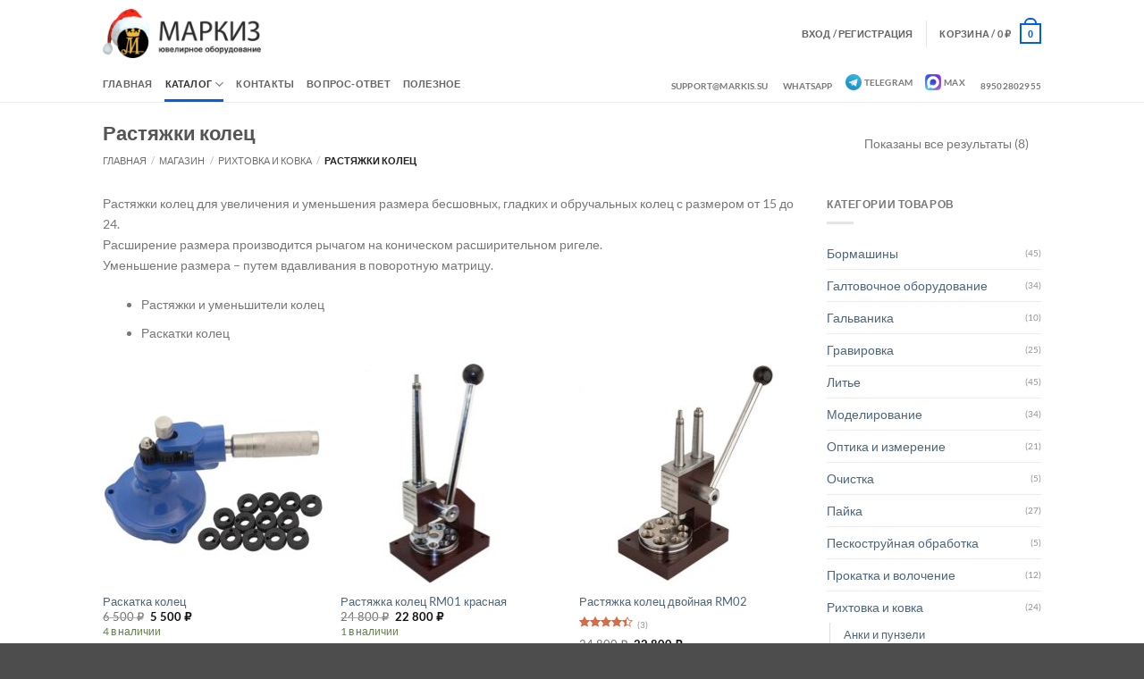

--- FILE ---
content_type: text/html; charset=UTF-8
request_url: https://markis.su/category/rihtovka-i-kovka/rastyazhki-kolets/
body_size: 29465
content:
<!DOCTYPE html>
<html lang="ru-RU" class="loading-site no-js">
<head>
	<meta charset="UTF-8" />
	<link rel="profile" href="http://gmpg.org/xfn/11" />
	<link rel="pingback" href="https://markis.su/xmlrpc.php" />

	<script>(function(html){html.className = html.className.replace(/\bno-js\b/,'js')})(document.documentElement);</script>
<title>Растяжки колец | Маркиз ювелирное оборудование</title>
<script id="yookassa-own-payment-methods-head">
window.yookassaOwnPaymentMethods = ["yookassa_epl"];
</script>
<meta name='robots' content='max-image-preview:large' />
<meta name="viewport" content="width=device-width, initial-scale=1" /><script>window._wca = window._wca || [];</script>

<!-- This site is optimized with the Yoast SEO Premium plugin v12.9.1 - https://yoast.com/wordpress/plugins/seo/ -->
<meta name="description" content="Растяжки колец для увеличения и уменьшения размера бесшовных, гладких и обручальных колец с размером от 15 до 24. Расширение размера производится рычагом на коническом расширительном ригеле. Уменьшение размера – путем вдавливания в поворотную матрицу."/>
<meta name="robots" content="max-snippet:-1, max-image-preview:large, max-video-preview:-1"/>
<link rel="canonical" href="https://markis.su/category/rihtovka-i-kovka/rastyazhki-kolets/" />
<meta property="og:locale" content="ru_RU" />
<meta property="og:type" content="object" />
<meta property="og:title" content="Растяжки колец | Маркиз ювелирное оборудование" />
<meta property="og:description" content="Растяжки колец для увеличения и уменьшения размера бесшовных, гладких и обручальных колец с размером от 15 до 24. Расширение размера производится рычагом на коническом расширительном ригеле. Уменьшение размера – путем вдавливания в поворотную матрицу." />
<meta property="og:url" content="https://markis.su/category/rihtovka-i-kovka/rastyazhki-kolets/" />
<meta property="og:site_name" content="Маркиз ювелирное оборудование" />
<script type='application/ld+json' class='yoast-schema-graph yoast-schema-graph--main'>{"@context":"https://schema.org","@graph":[{"@type":"Organization","@id":"https://markis.su/#organization","name":"\u041c\u0430\u0440\u043a\u0438\u0437 \u044e\u0432\u0435\u043b\u0438\u0440\u043d\u043e\u0435 \u043e\u0431\u043e\u0440\u0443\u0434\u043e\u0432\u0430\u043d\u0438\u0435","url":"https://markis.su/","sameAs":[],"logo":{"@type":"ImageObject","@id":"https://markis.su/#logo","url":false,"caption":"\u041c\u0430\u0440\u043a\u0438\u0437 \u044e\u0432\u0435\u043b\u0438\u0440\u043d\u043e\u0435 \u043e\u0431\u043e\u0440\u0443\u0434\u043e\u0432\u0430\u043d\u0438\u0435"},"image":{"@id":"https://markis.su/#logo"}},{"@type":"WebSite","@id":"https://markis.su/#website","url":"https://markis.su/","name":"\u041c\u0430\u0440\u043a\u0438\u0437 \u044e\u0432\u0435\u043b\u0438\u0440\u043d\u043e\u0435 \u043e\u0431\u043e\u0440\u0443\u0434\u043e\u0432\u0430\u043d\u0438\u0435","description":"\u042e\u0432\u0435\u043b\u0438\u0440\u043d\u043e\u0435 \u043e\u0431\u043e\u0440\u0443\u0434\u043e\u0432\u0430\u043d\u0438\u0435 \u0438 \u0438\u043d\u0441\u0442\u0440\u0443\u043c\u0435\u043d\u0442","publisher":{"@id":"https://markis.su/#organization"},"potentialAction":{"@type":"SearchAction","target":"https://markis.su/?s={search_term_string}","query-input":"required name=search_term_string"}},{"@type":"CollectionPage","@id":"https://markis.su/category/rihtovka-i-kovka/rastyazhki-kolets/#webpage","url":"https://markis.su/category/rihtovka-i-kovka/rastyazhki-kolets/","inLanguage":"ru-RU","name":"\u0420\u0430\u0441\u0442\u044f\u0436\u043a\u0438 \u043a\u043e\u043b\u0435\u0446 | \u041c\u0430\u0440\u043a\u0438\u0437 \u044e\u0432\u0435\u043b\u0438\u0440\u043d\u043e\u0435 \u043e\u0431\u043e\u0440\u0443\u0434\u043e\u0432\u0430\u043d\u0438\u0435","isPartOf":{"@id":"https://markis.su/#website"},"description":"\u0420\u0430\u0441\u0442\u044f\u0436\u043a\u0438 \u043a\u043e\u043b\u0435\u0446 \u0434\u043b\u044f \u0443\u0432\u0435\u043b\u0438\u0447\u0435\u043d\u0438\u044f \u0438 \u0443\u043c\u0435\u043d\u044c\u0448\u0435\u043d\u0438\u044f \u0440\u0430\u0437\u043c\u0435\u0440\u0430 \u0431\u0435\u0441\u0448\u043e\u0432\u043d\u044b\u0445, \u0433\u043b\u0430\u0434\u043a\u0438\u0445 \u0438 \u043e\u0431\u0440\u0443\u0447\u0430\u043b\u044c\u043d\u044b\u0445 \u043a\u043e\u043b\u0435\u0446 \u0441 \u0440\u0430\u0437\u043c\u0435\u0440\u043e\u043c \u043e\u0442 15 \u0434\u043e 24. \u0420\u0430\u0441\u0448\u0438\u0440\u0435\u043d\u0438\u0435 \u0440\u0430\u0437\u043c\u0435\u0440\u0430 \u043f\u0440\u043e\u0438\u0437\u0432\u043e\u0434\u0438\u0442\u0441\u044f \u0440\u044b\u0447\u0430\u0433\u043e\u043c \u043d\u0430 \u043a\u043e\u043d\u0438\u0447\u0435\u0441\u043a\u043e\u043c \u0440\u0430\u0441\u0448\u0438\u0440\u0438\u0442\u0435\u043b\u044c\u043d\u043e\u043c \u0440\u0438\u0433\u0435\u043b\u0435. \u0423\u043c\u0435\u043d\u044c\u0448\u0435\u043d\u0438\u0435 \u0440\u0430\u0437\u043c\u0435\u0440\u0430 \u2013 \u043f\u0443\u0442\u0435\u043c \u0432\u0434\u0430\u0432\u043b\u0438\u0432\u0430\u043d\u0438\u044f \u0432 \u043f\u043e\u0432\u043e\u0440\u043e\u0442\u043d\u0443\u044e \u043c\u0430\u0442\u0440\u0438\u0446\u0443."}]}</script>
<!-- / Yoast SEO Premium plugin. -->

<link rel='dns-prefetch' href='//stats.wp.com' />
<link rel='dns-prefetch' href='//use.fontawesome.com' />
<link rel='dns-prefetch' href='//v0.wordpress.com' />
<link rel='prefetch' href='https://markis.su/wp-content/themes/flatsome/assets/js/flatsome.js?ver=e2eddd6c228105dac048' />
<link rel='prefetch' href='https://markis.su/wp-content/themes/flatsome/assets/js/chunk.slider.js?ver=3.20.3' />
<link rel='prefetch' href='https://markis.su/wp-content/themes/flatsome/assets/js/chunk.popups.js?ver=3.20.3' />
<link rel='prefetch' href='https://markis.su/wp-content/themes/flatsome/assets/js/chunk.tooltips.js?ver=3.20.3' />
<link rel='prefetch' href='https://markis.su/wp-content/themes/flatsome/assets/js/woocommerce.js?ver=1c9be63d628ff7c3ff4c' />
<link rel="alternate" type="application/rss+xml" title="Маркиз ювелирное оборудование &raquo; Лента" href="https://markis.su/feed/" />
<link rel="alternate" type="application/rss+xml" title="Маркиз ювелирное оборудование &raquo; Лента комментариев" href="https://markis.su/comments/feed/" />
<link rel="alternate" type="application/rss+xml" title="Маркиз ювелирное оборудование &raquo; Лента элемента Растяжки колец таксономии Категория" href="https://markis.su/category/rihtovka-i-kovka/rastyazhki-kolets/feed/" />
<style id='wp-img-auto-sizes-contain-inline-css' type='text/css'>
img:is([sizes=auto i],[sizes^="auto," i]){contain-intrinsic-size:3000px 1500px}
/*# sourceURL=wp-img-auto-sizes-contain-inline-css */
</style>
<style id='wp-emoji-styles-inline-css' type='text/css'>

	img.wp-smiley, img.emoji {
		display: inline !important;
		border: none !important;
		box-shadow: none !important;
		height: 1em !important;
		width: 1em !important;
		margin: 0 0.07em !important;
		vertical-align: -0.1em !important;
		background: none !important;
		padding: 0 !important;
	}
/*# sourceURL=wp-emoji-styles-inline-css */
</style>
<style id='wp-block-library-inline-css' type='text/css'>
:root{--wp-block-synced-color:#7a00df;--wp-block-synced-color--rgb:122,0,223;--wp-bound-block-color:var(--wp-block-synced-color);--wp-editor-canvas-background:#ddd;--wp-admin-theme-color:#007cba;--wp-admin-theme-color--rgb:0,124,186;--wp-admin-theme-color-darker-10:#006ba1;--wp-admin-theme-color-darker-10--rgb:0,107,160.5;--wp-admin-theme-color-darker-20:#005a87;--wp-admin-theme-color-darker-20--rgb:0,90,135;--wp-admin-border-width-focus:2px}@media (min-resolution:192dpi){:root{--wp-admin-border-width-focus:1.5px}}.wp-element-button{cursor:pointer}:root .has-very-light-gray-background-color{background-color:#eee}:root .has-very-dark-gray-background-color{background-color:#313131}:root .has-very-light-gray-color{color:#eee}:root .has-very-dark-gray-color{color:#313131}:root .has-vivid-green-cyan-to-vivid-cyan-blue-gradient-background{background:linear-gradient(135deg,#00d084,#0693e3)}:root .has-purple-crush-gradient-background{background:linear-gradient(135deg,#34e2e4,#4721fb 50%,#ab1dfe)}:root .has-hazy-dawn-gradient-background{background:linear-gradient(135deg,#faaca8,#dad0ec)}:root .has-subdued-olive-gradient-background{background:linear-gradient(135deg,#fafae1,#67a671)}:root .has-atomic-cream-gradient-background{background:linear-gradient(135deg,#fdd79a,#004a59)}:root .has-nightshade-gradient-background{background:linear-gradient(135deg,#330968,#31cdcf)}:root .has-midnight-gradient-background{background:linear-gradient(135deg,#020381,#2874fc)}:root{--wp--preset--font-size--normal:16px;--wp--preset--font-size--huge:42px}.has-regular-font-size{font-size:1em}.has-larger-font-size{font-size:2.625em}.has-normal-font-size{font-size:var(--wp--preset--font-size--normal)}.has-huge-font-size{font-size:var(--wp--preset--font-size--huge)}.has-text-align-center{text-align:center}.has-text-align-left{text-align:left}.has-text-align-right{text-align:right}.has-fit-text{white-space:nowrap!important}#end-resizable-editor-section{display:none}.aligncenter{clear:both}.items-justified-left{justify-content:flex-start}.items-justified-center{justify-content:center}.items-justified-right{justify-content:flex-end}.items-justified-space-between{justify-content:space-between}.screen-reader-text{border:0;clip-path:inset(50%);height:1px;margin:-1px;overflow:hidden;padding:0;position:absolute;width:1px;word-wrap:normal!important}.screen-reader-text:focus{background-color:#ddd;clip-path:none;color:#444;display:block;font-size:1em;height:auto;left:5px;line-height:normal;padding:15px 23px 14px;text-decoration:none;top:5px;width:auto;z-index:100000}html :where(.has-border-color){border-style:solid}html :where([style*=border-top-color]){border-top-style:solid}html :where([style*=border-right-color]){border-right-style:solid}html :where([style*=border-bottom-color]){border-bottom-style:solid}html :where([style*=border-left-color]){border-left-style:solid}html :where([style*=border-width]){border-style:solid}html :where([style*=border-top-width]){border-top-style:solid}html :where([style*=border-right-width]){border-right-style:solid}html :where([style*=border-bottom-width]){border-bottom-style:solid}html :where([style*=border-left-width]){border-left-style:solid}html :where(img[class*=wp-image-]){height:auto;max-width:100%}:where(figure){margin:0 0 1em}html :where(.is-position-sticky){--wp-admin--admin-bar--position-offset:var(--wp-admin--admin-bar--height,0px)}@media screen and (max-width:600px){html :where(.is-position-sticky){--wp-admin--admin-bar--position-offset:0px}}

/*# sourceURL=wp-block-library-inline-css */
</style><link rel='stylesheet' id='wc-blocks-style-css' href='https://markis.su/wp-content/plugins/woocommerce/assets/client/blocks/wc-blocks.css?ver=wc-10.4.3' type='text/css' media='all' />
<style id='global-styles-inline-css' type='text/css'>
:root{--wp--preset--aspect-ratio--square: 1;--wp--preset--aspect-ratio--4-3: 4/3;--wp--preset--aspect-ratio--3-4: 3/4;--wp--preset--aspect-ratio--3-2: 3/2;--wp--preset--aspect-ratio--2-3: 2/3;--wp--preset--aspect-ratio--16-9: 16/9;--wp--preset--aspect-ratio--9-16: 9/16;--wp--preset--color--black: #000000;--wp--preset--color--cyan-bluish-gray: #abb8c3;--wp--preset--color--white: #ffffff;--wp--preset--color--pale-pink: #f78da7;--wp--preset--color--vivid-red: #cf2e2e;--wp--preset--color--luminous-vivid-orange: #ff6900;--wp--preset--color--luminous-vivid-amber: #fcb900;--wp--preset--color--light-green-cyan: #7bdcb5;--wp--preset--color--vivid-green-cyan: #00d084;--wp--preset--color--pale-cyan-blue: #8ed1fc;--wp--preset--color--vivid-cyan-blue: #0693e3;--wp--preset--color--vivid-purple: #9b51e0;--wp--preset--color--primary: #0061e0;--wp--preset--color--secondary: #d26e4b;--wp--preset--color--success: #627D47;--wp--preset--color--alert: #b20000;--wp--preset--gradient--vivid-cyan-blue-to-vivid-purple: linear-gradient(135deg,rgb(6,147,227) 0%,rgb(155,81,224) 100%);--wp--preset--gradient--light-green-cyan-to-vivid-green-cyan: linear-gradient(135deg,rgb(122,220,180) 0%,rgb(0,208,130) 100%);--wp--preset--gradient--luminous-vivid-amber-to-luminous-vivid-orange: linear-gradient(135deg,rgb(252,185,0) 0%,rgb(255,105,0) 100%);--wp--preset--gradient--luminous-vivid-orange-to-vivid-red: linear-gradient(135deg,rgb(255,105,0) 0%,rgb(207,46,46) 100%);--wp--preset--gradient--very-light-gray-to-cyan-bluish-gray: linear-gradient(135deg,rgb(238,238,238) 0%,rgb(169,184,195) 100%);--wp--preset--gradient--cool-to-warm-spectrum: linear-gradient(135deg,rgb(74,234,220) 0%,rgb(151,120,209) 20%,rgb(207,42,186) 40%,rgb(238,44,130) 60%,rgb(251,105,98) 80%,rgb(254,248,76) 100%);--wp--preset--gradient--blush-light-purple: linear-gradient(135deg,rgb(255,206,236) 0%,rgb(152,150,240) 100%);--wp--preset--gradient--blush-bordeaux: linear-gradient(135deg,rgb(254,205,165) 0%,rgb(254,45,45) 50%,rgb(107,0,62) 100%);--wp--preset--gradient--luminous-dusk: linear-gradient(135deg,rgb(255,203,112) 0%,rgb(199,81,192) 50%,rgb(65,88,208) 100%);--wp--preset--gradient--pale-ocean: linear-gradient(135deg,rgb(255,245,203) 0%,rgb(182,227,212) 50%,rgb(51,167,181) 100%);--wp--preset--gradient--electric-grass: linear-gradient(135deg,rgb(202,248,128) 0%,rgb(113,206,126) 100%);--wp--preset--gradient--midnight: linear-gradient(135deg,rgb(2,3,129) 0%,rgb(40,116,252) 100%);--wp--preset--font-size--small: 13px;--wp--preset--font-size--medium: 20px;--wp--preset--font-size--large: 36px;--wp--preset--font-size--x-large: 42px;--wp--preset--spacing--20: 0.44rem;--wp--preset--spacing--30: 0.67rem;--wp--preset--spacing--40: 1rem;--wp--preset--spacing--50: 1.5rem;--wp--preset--spacing--60: 2.25rem;--wp--preset--spacing--70: 3.38rem;--wp--preset--spacing--80: 5.06rem;--wp--preset--shadow--natural: 6px 6px 9px rgba(0, 0, 0, 0.2);--wp--preset--shadow--deep: 12px 12px 50px rgba(0, 0, 0, 0.4);--wp--preset--shadow--sharp: 6px 6px 0px rgba(0, 0, 0, 0.2);--wp--preset--shadow--outlined: 6px 6px 0px -3px rgb(255, 255, 255), 6px 6px rgb(0, 0, 0);--wp--preset--shadow--crisp: 6px 6px 0px rgb(0, 0, 0);}:where(body) { margin: 0; }.wp-site-blocks > .alignleft { float: left; margin-right: 2em; }.wp-site-blocks > .alignright { float: right; margin-left: 2em; }.wp-site-blocks > .aligncenter { justify-content: center; margin-left: auto; margin-right: auto; }:where(.is-layout-flex){gap: 0.5em;}:where(.is-layout-grid){gap: 0.5em;}.is-layout-flow > .alignleft{float: left;margin-inline-start: 0;margin-inline-end: 2em;}.is-layout-flow > .alignright{float: right;margin-inline-start: 2em;margin-inline-end: 0;}.is-layout-flow > .aligncenter{margin-left: auto !important;margin-right: auto !important;}.is-layout-constrained > .alignleft{float: left;margin-inline-start: 0;margin-inline-end: 2em;}.is-layout-constrained > .alignright{float: right;margin-inline-start: 2em;margin-inline-end: 0;}.is-layout-constrained > .aligncenter{margin-left: auto !important;margin-right: auto !important;}.is-layout-constrained > :where(:not(.alignleft):not(.alignright):not(.alignfull)){margin-left: auto !important;margin-right: auto !important;}body .is-layout-flex{display: flex;}.is-layout-flex{flex-wrap: wrap;align-items: center;}.is-layout-flex > :is(*, div){margin: 0;}body .is-layout-grid{display: grid;}.is-layout-grid > :is(*, div){margin: 0;}body{padding-top: 0px;padding-right: 0px;padding-bottom: 0px;padding-left: 0px;}a:where(:not(.wp-element-button)){text-decoration: none;}:root :where(.wp-element-button, .wp-block-button__link){background-color: #32373c;border-width: 0;color: #fff;font-family: inherit;font-size: inherit;font-style: inherit;font-weight: inherit;letter-spacing: inherit;line-height: inherit;padding-top: calc(0.667em + 2px);padding-right: calc(1.333em + 2px);padding-bottom: calc(0.667em + 2px);padding-left: calc(1.333em + 2px);text-decoration: none;text-transform: inherit;}.has-black-color{color: var(--wp--preset--color--black) !important;}.has-cyan-bluish-gray-color{color: var(--wp--preset--color--cyan-bluish-gray) !important;}.has-white-color{color: var(--wp--preset--color--white) !important;}.has-pale-pink-color{color: var(--wp--preset--color--pale-pink) !important;}.has-vivid-red-color{color: var(--wp--preset--color--vivid-red) !important;}.has-luminous-vivid-orange-color{color: var(--wp--preset--color--luminous-vivid-orange) !important;}.has-luminous-vivid-amber-color{color: var(--wp--preset--color--luminous-vivid-amber) !important;}.has-light-green-cyan-color{color: var(--wp--preset--color--light-green-cyan) !important;}.has-vivid-green-cyan-color{color: var(--wp--preset--color--vivid-green-cyan) !important;}.has-pale-cyan-blue-color{color: var(--wp--preset--color--pale-cyan-blue) !important;}.has-vivid-cyan-blue-color{color: var(--wp--preset--color--vivid-cyan-blue) !important;}.has-vivid-purple-color{color: var(--wp--preset--color--vivid-purple) !important;}.has-primary-color{color: var(--wp--preset--color--primary) !important;}.has-secondary-color{color: var(--wp--preset--color--secondary) !important;}.has-success-color{color: var(--wp--preset--color--success) !important;}.has-alert-color{color: var(--wp--preset--color--alert) !important;}.has-black-background-color{background-color: var(--wp--preset--color--black) !important;}.has-cyan-bluish-gray-background-color{background-color: var(--wp--preset--color--cyan-bluish-gray) !important;}.has-white-background-color{background-color: var(--wp--preset--color--white) !important;}.has-pale-pink-background-color{background-color: var(--wp--preset--color--pale-pink) !important;}.has-vivid-red-background-color{background-color: var(--wp--preset--color--vivid-red) !important;}.has-luminous-vivid-orange-background-color{background-color: var(--wp--preset--color--luminous-vivid-orange) !important;}.has-luminous-vivid-amber-background-color{background-color: var(--wp--preset--color--luminous-vivid-amber) !important;}.has-light-green-cyan-background-color{background-color: var(--wp--preset--color--light-green-cyan) !important;}.has-vivid-green-cyan-background-color{background-color: var(--wp--preset--color--vivid-green-cyan) !important;}.has-pale-cyan-blue-background-color{background-color: var(--wp--preset--color--pale-cyan-blue) !important;}.has-vivid-cyan-blue-background-color{background-color: var(--wp--preset--color--vivid-cyan-blue) !important;}.has-vivid-purple-background-color{background-color: var(--wp--preset--color--vivid-purple) !important;}.has-primary-background-color{background-color: var(--wp--preset--color--primary) !important;}.has-secondary-background-color{background-color: var(--wp--preset--color--secondary) !important;}.has-success-background-color{background-color: var(--wp--preset--color--success) !important;}.has-alert-background-color{background-color: var(--wp--preset--color--alert) !important;}.has-black-border-color{border-color: var(--wp--preset--color--black) !important;}.has-cyan-bluish-gray-border-color{border-color: var(--wp--preset--color--cyan-bluish-gray) !important;}.has-white-border-color{border-color: var(--wp--preset--color--white) !important;}.has-pale-pink-border-color{border-color: var(--wp--preset--color--pale-pink) !important;}.has-vivid-red-border-color{border-color: var(--wp--preset--color--vivid-red) !important;}.has-luminous-vivid-orange-border-color{border-color: var(--wp--preset--color--luminous-vivid-orange) !important;}.has-luminous-vivid-amber-border-color{border-color: var(--wp--preset--color--luminous-vivid-amber) !important;}.has-light-green-cyan-border-color{border-color: var(--wp--preset--color--light-green-cyan) !important;}.has-vivid-green-cyan-border-color{border-color: var(--wp--preset--color--vivid-green-cyan) !important;}.has-pale-cyan-blue-border-color{border-color: var(--wp--preset--color--pale-cyan-blue) !important;}.has-vivid-cyan-blue-border-color{border-color: var(--wp--preset--color--vivid-cyan-blue) !important;}.has-vivid-purple-border-color{border-color: var(--wp--preset--color--vivid-purple) !important;}.has-primary-border-color{border-color: var(--wp--preset--color--primary) !important;}.has-secondary-border-color{border-color: var(--wp--preset--color--secondary) !important;}.has-success-border-color{border-color: var(--wp--preset--color--success) !important;}.has-alert-border-color{border-color: var(--wp--preset--color--alert) !important;}.has-vivid-cyan-blue-to-vivid-purple-gradient-background{background: var(--wp--preset--gradient--vivid-cyan-blue-to-vivid-purple) !important;}.has-light-green-cyan-to-vivid-green-cyan-gradient-background{background: var(--wp--preset--gradient--light-green-cyan-to-vivid-green-cyan) !important;}.has-luminous-vivid-amber-to-luminous-vivid-orange-gradient-background{background: var(--wp--preset--gradient--luminous-vivid-amber-to-luminous-vivid-orange) !important;}.has-luminous-vivid-orange-to-vivid-red-gradient-background{background: var(--wp--preset--gradient--luminous-vivid-orange-to-vivid-red) !important;}.has-very-light-gray-to-cyan-bluish-gray-gradient-background{background: var(--wp--preset--gradient--very-light-gray-to-cyan-bluish-gray) !important;}.has-cool-to-warm-spectrum-gradient-background{background: var(--wp--preset--gradient--cool-to-warm-spectrum) !important;}.has-blush-light-purple-gradient-background{background: var(--wp--preset--gradient--blush-light-purple) !important;}.has-blush-bordeaux-gradient-background{background: var(--wp--preset--gradient--blush-bordeaux) !important;}.has-luminous-dusk-gradient-background{background: var(--wp--preset--gradient--luminous-dusk) !important;}.has-pale-ocean-gradient-background{background: var(--wp--preset--gradient--pale-ocean) !important;}.has-electric-grass-gradient-background{background: var(--wp--preset--gradient--electric-grass) !important;}.has-midnight-gradient-background{background: var(--wp--preset--gradient--midnight) !important;}.has-small-font-size{font-size: var(--wp--preset--font-size--small) !important;}.has-medium-font-size{font-size: var(--wp--preset--font-size--medium) !important;}.has-large-font-size{font-size: var(--wp--preset--font-size--large) !important;}.has-x-large-font-size{font-size: var(--wp--preset--font-size--x-large) !important;}
/*# sourceURL=global-styles-inline-css */
</style>

<link rel='stylesheet' id='cptch_stylesheet-css' href='https://markis.su/wp-content/plugins/captcha-pro/css/front_end_style.css?ver=pro-5.2.7' type='text/css' media='all' />
<link rel='stylesheet' id='dashicons-css' href='https://markis.su/wp-includes/css/dashicons.min.css?ver=6.9' type='text/css' media='all' />
<style id='dashicons-inline-css' type='text/css'>
[data-font="Dashicons"]:before {font-family: 'Dashicons' !important;content: attr(data-icon) !important;speak: none !important;font-weight: normal !important;font-variant: normal !important;text-transform: none !important;line-height: 1 !important;font-style: normal !important;-webkit-font-smoothing: antialiased !important;-moz-osx-font-smoothing: grayscale !important;}
/*# sourceURL=dashicons-inline-css */
</style>
<link rel='stylesheet' id='cptch_desktop_style-css' href='https://markis.su/wp-content/plugins/captcha-pro/css/desktop_style.css?ver=pro-5.2.7' type='text/css' media='all' />
<link rel='stylesheet' id='contact-form-7-css' href='https://markis.su/wp-content/plugins/contact-form-7/includes/css/styles.css?ver=6.1.4' type='text/css' media='all' />
<link rel='stylesheet' id='styles-css' href='https://markis.su/wp-content/plugins/gldsmth-cross-sells-after-add-to-cart-button/css/styles.css?ver=1.0' type='text/css' media='all' />
<link rel='stylesheet' id='gldsmth-live-search-style-css' href='https://markis.su/wp-content/plugins/gldsmth-live-search-fuse/./build/style-index.css?ver=e96381a447dbfccfb2ea' type='text/css' media='all' />
<link rel='stylesheet' id='gldsmth-style-css' href='https://markis.su/wp-content/plugins/gldsmth-notify-when-in-stock/css/style.css?ver=1.0' type='text/css' media='all' />
<style id='woocommerce-inline-inline-css' type='text/css'>
.woocommerce form .form-row .required { visibility: visible; }
/*# sourceURL=woocommerce-inline-inline-css */
</style>
<link rel='stylesheet' id='flatsome-swatches-frontend-css' href='https://markis.su/wp-content/themes/flatsome/assets/css/extensions/flatsome-swatches-frontend.css?ver=3.20.3' type='text/css' media='all' />
<link rel='stylesheet' id='bfa-font-awesome-css' href='https://use.fontawesome.com/releases/v5.15.4/css/all.css?ver=2.0.3' type='text/css' media='all' />
<link rel='stylesheet' id='bfa-font-awesome-v4-shim-css' href='https://use.fontawesome.com/releases/v5.15.4/css/v4-shims.css?ver=2.0.3' type='text/css' media='all' />
<style id='bfa-font-awesome-v4-shim-inline-css' type='text/css'>

			@font-face {
				font-family: 'FontAwesome';
				src: url('https://use.fontawesome.com/releases/v5.15.4/webfonts/fa-brands-400.eot'),
				url('https://use.fontawesome.com/releases/v5.15.4/webfonts/fa-brands-400.eot?#iefix') format('embedded-opentype'),
				url('https://use.fontawesome.com/releases/v5.15.4/webfonts/fa-brands-400.woff2') format('woff2'),
				url('https://use.fontawesome.com/releases/v5.15.4/webfonts/fa-brands-400.woff') format('woff'),
				url('https://use.fontawesome.com/releases/v5.15.4/webfonts/fa-brands-400.ttf') format('truetype'),
				url('https://use.fontawesome.com/releases/v5.15.4/webfonts/fa-brands-400.svg#fontawesome') format('svg');
			}

			@font-face {
				font-family: 'FontAwesome';
				src: url('https://use.fontawesome.com/releases/v5.15.4/webfonts/fa-solid-900.eot'),
				url('https://use.fontawesome.com/releases/v5.15.4/webfonts/fa-solid-900.eot?#iefix') format('embedded-opentype'),
				url('https://use.fontawesome.com/releases/v5.15.4/webfonts/fa-solid-900.woff2') format('woff2'),
				url('https://use.fontawesome.com/releases/v5.15.4/webfonts/fa-solid-900.woff') format('woff'),
				url('https://use.fontawesome.com/releases/v5.15.4/webfonts/fa-solid-900.ttf') format('truetype'),
				url('https://use.fontawesome.com/releases/v5.15.4/webfonts/fa-solid-900.svg#fontawesome') format('svg');
			}

			@font-face {
				font-family: 'FontAwesome';
				src: url('https://use.fontawesome.com/releases/v5.15.4/webfonts/fa-regular-400.eot'),
				url('https://use.fontawesome.com/releases/v5.15.4/webfonts/fa-regular-400.eot?#iefix') format('embedded-opentype'),
				url('https://use.fontawesome.com/releases/v5.15.4/webfonts/fa-regular-400.woff2') format('woff2'),
				url('https://use.fontawesome.com/releases/v5.15.4/webfonts/fa-regular-400.woff') format('woff'),
				url('https://use.fontawesome.com/releases/v5.15.4/webfonts/fa-regular-400.ttf') format('truetype'),
				url('https://use.fontawesome.com/releases/v5.15.4/webfonts/fa-regular-400.svg#fontawesome') format('svg');
				unicode-range: U+F004-F005,U+F007,U+F017,U+F022,U+F024,U+F02E,U+F03E,U+F044,U+F057-F059,U+F06E,U+F070,U+F075,U+F07B-F07C,U+F080,U+F086,U+F089,U+F094,U+F09D,U+F0A0,U+F0A4-F0A7,U+F0C5,U+F0C7-F0C8,U+F0E0,U+F0EB,U+F0F3,U+F0F8,U+F0FE,U+F111,U+F118-F11A,U+F11C,U+F133,U+F144,U+F146,U+F14A,U+F14D-F14E,U+F150-F152,U+F15B-F15C,U+F164-F165,U+F185-F186,U+F191-F192,U+F1AD,U+F1C1-F1C9,U+F1CD,U+F1D8,U+F1E3,U+F1EA,U+F1F6,U+F1F9,U+F20A,U+F247-F249,U+F24D,U+F254-F25B,U+F25D,U+F267,U+F271-F274,U+F279,U+F28B,U+F28D,U+F2B5-F2B6,U+F2B9,U+F2BB,U+F2BD,U+F2C1-F2C2,U+F2D0,U+F2D2,U+F2DC,U+F2ED,U+F328,U+F358-F35B,U+F3A5,U+F3D1,U+F410,U+F4AD;
			}
		
/*# sourceURL=bfa-font-awesome-v4-shim-inline-css */
</style>
<link rel='stylesheet' id='flatsome-main-css' href='https://markis.su/wp-content/themes/flatsome/assets/css/flatsome.css?ver=3.20.3' type='text/css' media='all' />
<style id='flatsome-main-inline-css' type='text/css'>
@font-face {
				font-family: "fl-icons";
				font-display: block;
				src: url(https://markis.su/wp-content/themes/flatsome/assets/css/icons/fl-icons.eot?v=3.20.3);
				src:
					url(https://markis.su/wp-content/themes/flatsome/assets/css/icons/fl-icons.eot#iefix?v=3.20.3) format("embedded-opentype"),
					url(https://markis.su/wp-content/themes/flatsome/assets/css/icons/fl-icons.woff2?v=3.20.3) format("woff2"),
					url(https://markis.su/wp-content/themes/flatsome/assets/css/icons/fl-icons.ttf?v=3.20.3) format("truetype"),
					url(https://markis.su/wp-content/themes/flatsome/assets/css/icons/fl-icons.woff?v=3.20.3) format("woff"),
					url(https://markis.su/wp-content/themes/flatsome/assets/css/icons/fl-icons.svg?v=3.20.3#fl-icons) format("svg");
			}
/*# sourceURL=flatsome-main-inline-css */
</style>
<link rel='stylesheet' id='flatsome-shop-css' href='https://markis.su/wp-content/themes/flatsome/assets/css/flatsome-shop.css?ver=3.20.3' type='text/css' media='all' />
<link rel='stylesheet' id='flatsome-style-css' href='https://markis.su/wp-content/themes/flatsome/style.css?ver=3.20.3' type='text/css' media='all' />
<script type="text/javascript" src="https://markis.su/wp-includes/js/jquery/jquery.min.js?ver=3.7.1" id="jquery-core-js"></script>
<script type="text/javascript" src="https://markis.su/wp-includes/js/jquery/jquery-migrate.min.js?ver=3.4.1" id="jquery-migrate-js"></script>
<script type="text/javascript" src="https://markis.su/wp-content/plugins/woocommerce/assets/js/jquery-blockui/jquery.blockUI.min.js?ver=2.7.0-wc.10.4.3" id="wc-jquery-blockui-js" data-wp-strategy="defer"></script>
<script type="text/javascript" id="wc-add-to-cart-js-extra">
/* <![CDATA[ */
var wc_add_to_cart_params = {"ajax_url":"/wp-admin/admin-ajax.php","wc_ajax_url":"/?wc-ajax=%%endpoint%%","i18n_view_cart":"\u041f\u0440\u043e\u0441\u043c\u043e\u0442\u0440 \u043a\u043e\u0440\u0437\u0438\u043d\u044b","cart_url":"","is_cart":"","cart_redirect_after_add":"no"};
//# sourceURL=wc-add-to-cart-js-extra
/* ]]> */
</script>
<script type="text/javascript" src="https://markis.su/wp-content/plugins/woocommerce/assets/js/frontend/add-to-cart.min.js?ver=10.4.3" id="wc-add-to-cart-js" defer="defer" data-wp-strategy="defer"></script>
<script type="text/javascript" src="https://markis.su/wp-content/plugins/woocommerce/assets/js/js-cookie/js.cookie.min.js?ver=2.1.4-wc.10.4.3" id="wc-js-cookie-js" data-wp-strategy="defer"></script>
<script type="text/javascript" src="https://stats.wp.com/s-202552.js" id="woocommerce-analytics-js" defer="defer" data-wp-strategy="defer"></script>
<link rel="https://api.w.org/" href="https://markis.su/wp-json/" /><link rel="alternate" title="JSON" type="application/json" href="https://markis.su/wp-json/wp/v2/product_cat/68" /><link rel="EditURI" type="application/rsd+xml" title="RSD" href="https://markis.su/xmlrpc.php?rsd" />
<meta name="generator" content="WordPress 6.9" />
<meta name="generator" content="WooCommerce 10.4.3" />
	<style>img#wpstats{display:none}</style>
			<noscript><style>.woocommerce-product-gallery{ opacity: 1 !important; }</style></noscript>
	<meta name="generator" content="Powered by Slider Revolution 6.6.15 - responsive, Mobile-Friendly Slider Plugin for WordPress with comfortable drag and drop interface." />
<link rel="icon" href="https://markis.su/wp-content/uploads/2021/06/cropped-logo-markis-100x100.png" sizes="32x32" />
<link rel="icon" href="https://markis.su/wp-content/uploads/2021/06/cropped-logo-markis-247x247.png" sizes="192x192" />
<link rel="apple-touch-icon" href="https://markis.su/wp-content/uploads/2021/06/cropped-logo-markis-247x247.png" />
<meta name="msapplication-TileImage" content="https://markis.su/wp-content/uploads/2021/06/cropped-logo-markis-300x300.png" />
<script>function setREVStartSize(e){
			//window.requestAnimationFrame(function() {
				window.RSIW = window.RSIW===undefined ? window.innerWidth : window.RSIW;
				window.RSIH = window.RSIH===undefined ? window.innerHeight : window.RSIH;
				try {
					var pw = document.getElementById(e.c).parentNode.offsetWidth,
						newh;
					pw = pw===0 || isNaN(pw) || (e.l=="fullwidth" || e.layout=="fullwidth") ? window.RSIW : pw;
					e.tabw = e.tabw===undefined ? 0 : parseInt(e.tabw);
					e.thumbw = e.thumbw===undefined ? 0 : parseInt(e.thumbw);
					e.tabh = e.tabh===undefined ? 0 : parseInt(e.tabh);
					e.thumbh = e.thumbh===undefined ? 0 : parseInt(e.thumbh);
					e.tabhide = e.tabhide===undefined ? 0 : parseInt(e.tabhide);
					e.thumbhide = e.thumbhide===undefined ? 0 : parseInt(e.thumbhide);
					e.mh = e.mh===undefined || e.mh=="" || e.mh==="auto" ? 0 : parseInt(e.mh,0);
					if(e.layout==="fullscreen" || e.l==="fullscreen")
						newh = Math.max(e.mh,window.RSIH);
					else{
						e.gw = Array.isArray(e.gw) ? e.gw : [e.gw];
						for (var i in e.rl) if (e.gw[i]===undefined || e.gw[i]===0) e.gw[i] = e.gw[i-1];
						e.gh = e.el===undefined || e.el==="" || (Array.isArray(e.el) && e.el.length==0)? e.gh : e.el;
						e.gh = Array.isArray(e.gh) ? e.gh : [e.gh];
						for (var i in e.rl) if (e.gh[i]===undefined || e.gh[i]===0) e.gh[i] = e.gh[i-1];
											
						var nl = new Array(e.rl.length),
							ix = 0,
							sl;
						e.tabw = e.tabhide>=pw ? 0 : e.tabw;
						e.thumbw = e.thumbhide>=pw ? 0 : e.thumbw;
						e.tabh = e.tabhide>=pw ? 0 : e.tabh;
						e.thumbh = e.thumbhide>=pw ? 0 : e.thumbh;
						for (var i in e.rl) nl[i] = e.rl[i]<window.RSIW ? 0 : e.rl[i];
						sl = nl[0];
						for (var i in nl) if (sl>nl[i] && nl[i]>0) { sl = nl[i]; ix=i;}
						var m = pw>(e.gw[ix]+e.tabw+e.thumbw) ? 1 : (pw-(e.tabw+e.thumbw)) / (e.gw[ix]);
						newh =  (e.gh[ix] * m) + (e.tabh + e.thumbh);
					}
					var el = document.getElementById(e.c);
					if (el!==null && el) el.style.height = newh+"px";
					el = document.getElementById(e.c+"_wrapper");
					if (el!==null && el) {
						el.style.height = newh+"px";
						el.style.display = "block";
					}
				} catch(e){
					console.log("Failure at Presize of Slider:" + e)
				}
			//});
		  };</script>
<style id="custom-css" type="text/css">:root {--primary-color: #0061e0;--fs-color-primary: #0061e0;--fs-color-secondary: #d26e4b;--fs-color-success: #627D47;--fs-color-alert: #b20000;--fs-color-base: #777777;--fs-experimental-link-color: #4e657b;--fs-experimental-link-color-hover: #063cb0;}.tooltipster-base {--tooltip-color: #fff;--tooltip-bg-color: #000;}.off-canvas-right .mfp-content, .off-canvas-left .mfp-content {--drawer-width: 300px;}.off-canvas .mfp-content.off-canvas-cart {--drawer-width: 360px;}.header-main{height: 75px}#logo img{max-height: 75px}#logo{width:177px;}.header-bottom{min-height: 20px}.header-top{min-height: 30px}.transparent .header-main{height: 265px}.transparent #logo img{max-height: 265px}.has-transparent + .page-title:first-of-type,.has-transparent + #main > .page-title,.has-transparent + #main > div > .page-title,.has-transparent + #main .page-header-wrapper:first-of-type .page-title{padding-top: 315px;}.header.show-on-scroll,.stuck .header-main{height:70px!important}.stuck #logo img{max-height: 70px!important}.search-form{ width: 95%;}.header-bg-color {background-color: rgba(255,255,255,0.9)}.header-bottom {background-color: #f1f1f1}.top-bar-nav > li > a{line-height: 16px }.header-main .nav > li > a{line-height: 12px }.stuck .header-main .nav > li > a{line-height: 50px }.header-bottom-nav > li > a{line-height: 20px }@media (max-width: 549px) {.header-main{height: 70px}#logo img{max-height: 70px}}.nav-dropdown-has-arrow.nav-dropdown-has-border li.has-dropdown:before{border-bottom-color: #FFFFFF;}.nav .nav-dropdown{border-color: #FFFFFF }.nav-dropdown{border-radius:3px}.nav-dropdown{font-size:86%}.nav-dropdown-has-arrow li.has-dropdown:after{border-bottom-color: #FFFFFF;}.nav .nav-dropdown{background-color: #FFFFFF}body{font-size: 90%;}@media screen and (max-width: 549px){body{font-size: 90%;}}body{font-family: Lato, sans-serif;}body {font-weight: 400;font-style: normal;}.nav > li > a {font-family: Lato, sans-serif;}.mobile-sidebar-levels-2 .nav > li > ul > li > a {font-family: Lato, sans-serif;}.nav > li > a,.mobile-sidebar-levels-2 .nav > li > ul > li > a {font-weight: 700;font-style: normal;}h1,h2,h3,h4,h5,h6,.heading-font, .off-canvas-center .nav-sidebar.nav-vertical > li > a{font-family: Lato, sans-serif;}h1,h2,h3,h4,h5,h6,.heading-font,.banner h1,.banner h2 {font-weight: 700;font-style: normal;}.alt-font{font-family: -apple-system, BlinkMacSystemFont, "Segoe UI", Roboto, Oxygen-Sans, Ubuntu, Cantarell, "Helvetica Neue", sans-serif;}.alt-font {font-weight: 400!important;font-style: normal!important;}input[type='submit'], input[type="button"], button:not(.icon), .button:not(.icon){border-radius: 46!important}@media screen and (min-width: 550px){.products .box-vertical .box-image{min-width: 247px!important;width: 247px!important;}}.footer-2{background-color: #333333}.page-title-small + main .product-container > .row{padding-top:0;}button[name='update_cart'] { display: none; }.header-vertical-menu__opener{height: 40px}.header-vertical-menu__opener {width: 125px}.nav-vertical-fly-out > li + li {border-top-width: 1px; border-top-style: solid;}/* Custom CSS */.header-bottom {background-color: #ffffff3d;backdrop-filter: blur(3px);border-bottom: 1px solid #ececec;height: 40px;}@media(max-width:850px){.header-bottom {background-color: #ffffff3d;backdrop-filter: blur(3px);border-bottom: 1px solid #ececec !important;height: 55px !important;}}.header .flex-row {margin-bottom: 2px;}.nav-column li>a, .nav-dropdown>li>a {width: auto;display: block;padding: 7px 12px;line-height: 1.2;}.nav-dropdown {border: 0px solid #ddd; }.form-flat input:not([type="submit"]), .form-flat textarea, .form-flat select {background-color: rgba(255, 255, 255);}.star-rating {font-size: 12px;}.pre_order_single, .pre_order_single-no-auto-format {margin-bottom: 5px;font-size: .8em;font-style: inherit;font-weight: bold;} .badge-frame .badge-inner, .badge-outline .badge-inner {color: #111111;border: 2px solid currentColor;display: none;}.nav-dropdown>li.nav-dropdown-col:not(:last-child), .nav-dropdown>li.image-column:not(:last-child) {border-right: 0px solid transparent;}@media(min-width:850px){body .nav > li.active>ul.sub-menu {display: flex !important;}}.button, button, input[type='submit'], input[type='reset'], input[type='button'] {font-size: .9em;border-radius: 2px;}.xoo-aff-input-group .xoo-aff-input-icon {border-radius: 0px;}xoo-aff-group input[type="text"], .xoo-aff-group input[type="password"], .xoo-aff-group input[type="email"], .xoo-aff-group input[type="number"], .xoo-aff-group select, .xoo-aff-group select + .select2 {border-radius: 0px;}button.xoo-wl-action-btn {border-radius: 2px;}.xoo-wl-form button.xoo-wl-submit-btn {margin: 0;height: 36px;}.xoo-aff-group {margin-bottom: 20px;}span.xwh-subheading {display: block;margin: 4px 0;}.product-type-simple.yith-pre-order-product .summary .ywpo_availability_date, .product-type-simple.yith-pre-order-product .summary .ywpo_start_date {margin-bottom: 1em;}.pre_order_single, .pre_order_single-no-auto-format {margin-bottom: 1em;font-size: .8em;font-style: inherit;font-weight: bold;}.form-flat input:not([type="submit"]), .form-flat select, .form-flat textarea {border-bottom: 1px solid #ececec;border-radius: 6px;box-shadow: none;}.pre_order_single, .pre_order_single-no-auto-format {line-height: 1.3;}.box-text .button {margin-top: 0.2em;}.button, button, fieldset, input, select, textarea {margin-bottom: 0em;}#variations .item img {width: 75px;height: auto;}#variations table.variations th.image_link {min-width: 90px;cursor: auto;}.product-info .price {font-size: 1.5em;font-weight: normal;margin: .5em 0;}.box-text .button {margin-top: 0em;}.header-main {background-color: #ffffff3d;backdrop-filter: blur(3px);}.small-6 {flex-basis: 50%;max-width: 25%;}.nav > li > a {font-size: .75em;}#wc-product-reviews-pro-modal .col2-set {width: 250%;float: none;margin: 0;}body.wc-prp-modal #wc-product-reviews-pro-modal {display: block;opacity: 1;width: -webkit-fill-available;margin: 10% 10%;}@media only screen and (max-width: 768px) {.table {overflow: hidden;overflow-x: scroll;display:block;}}.xwh-subheading {text-decoration: none;color: #777;}button.stock-manager-button {margin: 0rem;}.custom-cross-sell-image { width: 150px;}.product-info {margin-bottom: -30px;}.cross-sells {display:none;}.icon-box-left .icon-box-img + .icon-box-text {display: flex;align-items: center;}.page-checkout-simple {padding: 3% 0 12% 0;}.ywpo-cart-info {font-size: 0.9em;}.flex-left {margin-right: 0px;}.input[type="text"] {border-radius:3px;}.flex-right {margin-left: 18px;}.widget-title {font-size: 0.8em!important;}.label-new.menu-item > a:after{content:"Новое";}.label-hot.menu-item > a:after{content:"Горячее предложение";}.label-sale.menu-item > a:after{content:"Распродажа";}.label-popular.menu-item > a:after{content:"Самые популярные";}</style>		<style type="text/css" id="wp-custom-css">
			.ux-swatch__text::before {
		display: none;
    content: '';
    position: absolute;
    right: 2px;
    top: 2px;
    width: 5px;
    height: 5px;
    border-radius: 50%;
    background-color: green;
}		</style>
		<style id="flatsome-swatches-css">.variations th,.variations td {display: block;}.variations .label {display: flex;align-items: center;}.variations .label label {margin: .5em 0;}.variation-container {position: relative;} .in-stock-mark {position: absolute;right: -4px;top: -4px;background-color: #9fc59e;display: block;height: 12px;width: 12px;border-radius: 50%;border: 2px solid white;}.swatch-in-loop {font-size: 12px;padding: 2px 6px;}.ux-swatch-selected-value {font-weight: normal;font-size: .9em;}.variations_form .ux-swatch.selected {box-shadow: 0 0 0 2px #000000;}.ux-swatches-in-loop .ux-swatch.selected {box-shadow: 0 0 0 2px #000000;}</style><style id="kirki-inline-styles">/* latin-ext */
@font-face {
  font-family: 'Lato';
  font-style: normal;
  font-weight: 400;
  font-display: swap;
  src: url(https://markis.su/wp-content/fonts/lato/S6uyw4BMUTPHjxAwXjeu.woff2) format('woff2');
  unicode-range: U+0100-02BA, U+02BD-02C5, U+02C7-02CC, U+02CE-02D7, U+02DD-02FF, U+0304, U+0308, U+0329, U+1D00-1DBF, U+1E00-1E9F, U+1EF2-1EFF, U+2020, U+20A0-20AB, U+20AD-20C0, U+2113, U+2C60-2C7F, U+A720-A7FF;
}
/* latin */
@font-face {
  font-family: 'Lato';
  font-style: normal;
  font-weight: 400;
  font-display: swap;
  src: url(https://markis.su/wp-content/fonts/lato/S6uyw4BMUTPHjx4wXg.woff2) format('woff2');
  unicode-range: U+0000-00FF, U+0131, U+0152-0153, U+02BB-02BC, U+02C6, U+02DA, U+02DC, U+0304, U+0308, U+0329, U+2000-206F, U+20AC, U+2122, U+2191, U+2193, U+2212, U+2215, U+FEFF, U+FFFD;
}
/* latin-ext */
@font-face {
  font-family: 'Lato';
  font-style: normal;
  font-weight: 700;
  font-display: swap;
  src: url(https://markis.su/wp-content/fonts/lato/S6u9w4BMUTPHh6UVSwaPGR_p.woff2) format('woff2');
  unicode-range: U+0100-02BA, U+02BD-02C5, U+02C7-02CC, U+02CE-02D7, U+02DD-02FF, U+0304, U+0308, U+0329, U+1D00-1DBF, U+1E00-1E9F, U+1EF2-1EFF, U+2020, U+20A0-20AB, U+20AD-20C0, U+2113, U+2C60-2C7F, U+A720-A7FF;
}
/* latin */
@font-face {
  font-family: 'Lato';
  font-style: normal;
  font-weight: 700;
  font-display: swap;
  src: url(https://markis.su/wp-content/fonts/lato/S6u9w4BMUTPHh6UVSwiPGQ.woff2) format('woff2');
  unicode-range: U+0000-00FF, U+0131, U+0152-0153, U+02BB-02BC, U+02C6, U+02DA, U+02DC, U+0304, U+0308, U+0329, U+2000-206F, U+20AC, U+2122, U+2191, U+2193, U+2212, U+2215, U+FEFF, U+FFFD;
}</style><link rel='stylesheet' id='rs-plugin-settings-css' href='https://markis.su/wp-content/plugins/revslider/public/assets/css/rs6.css?ver=6.6.15' type='text/css' media='all' />
<style id='rs-plugin-settings-inline-css' type='text/css'>
#rs-demo-id {}
/*# sourceURL=rs-plugin-settings-inline-css */
</style>
</head>

<body class="archive tax-product_cat term-rastyazhki-kolets term-68 wp-theme-flatsome theme-flatsome woocommerce woocommerce-page woocommerce-no-js full-width lightbox nav-dropdown-has-arrow nav-dropdown-has-shadow nav-dropdown-has-border ux-shop-ajax-filters">


<a class="skip-link screen-reader-text" href="#main">Skip to content</a>

<div id="wrapper">

	
	<header id="header" class="header has-sticky sticky-jump">
		<div class="header-wrapper">
			<div id="masthead" class="header-main ">
      <div class="header-inner flex-row container logo-left medium-logo-center" role="navigation">

          <!-- Logo -->
          <div id="logo" class="flex-col logo">
            
<!-- Header logo -->
<a href="https://markis.su/" title="Маркиз ювелирное оборудование - Ювелирное оборудование и инструмент" rel="home">
		<img width="390" height="120" src="https://markis.su/wp-content/uploads/2025/12/Markis-new-year-logo-1.png" class="header_logo header-logo" alt="Маркиз ювелирное оборудование"/><img  width="401" height="401" src="https://markis.su/wp-content/uploads/2021/06/logo-markis.png" class="header-logo-dark" alt="Маркиз ювелирное оборудование"/></a>
          </div>

          <!-- Mobile Left Elements -->
          <div class="flex-col show-for-medium flex-left">
            <ul class="mobile-nav nav nav-left ">
              <li class="nav-icon has-icon">
			<a href="#" class="is-small" data-open="#main-menu" data-pos="left" data-bg="main-menu-overlay" role="button" aria-label="Menu" aria-controls="main-menu" aria-expanded="false" aria-haspopup="dialog" data-flatsome-role-button>
			<i class="icon-menu" aria-hidden="true"></i>					</a>
	</li>
<li class="header-divider"></li>            </ul>
          </div>

          <!-- Left Elements -->
          <div class="flex-col hide-for-medium flex-left
            flex-grow">
            <ul class="header-nav header-nav-main nav nav-left  nav-size-small nav-uppercase" >
              <li class="header-block"><div class="header-block-block-4"><p><div id="gldsmth-live-search" class="gldsmth-live-search"></div></p></div></li>            </ul>
          </div>

          <!-- Right Elements -->
          <div class="flex-col hide-for-medium flex-right">
            <ul class="header-nav header-nav-main nav nav-right  nav-size-small nav-uppercase">
              
<li class="account-item has-icon">

	<a href="https://markis.su/my-account/" class="nav-top-link nav-top-not-logged-in is-small" title="Вход">
					<span>
			Вход / Регистрация			</span>
				</a>




</li>
<li class="header-divider"></li><li class="cart-item has-icon has-dropdown">

<a href="https://markis.su/cart/" class="header-cart-link nav-top-link is-small" title="Корзина" aria-label="Просмотр корзины" aria-expanded="false" aria-haspopup="true" role="button" data-flatsome-role-button>

<span class="header-cart-title">
   Корзина   /      <span class="cart-price"><span class="woocommerce-Price-amount amount"><bdi>0&nbsp;<span class="woocommerce-Price-currencySymbol">&#8381;</span></bdi></span></span>
  </span>

    <span class="cart-icon image-icon">
    <strong>0</strong>
  </span>
  </a>

 <ul class="nav-dropdown nav-dropdown-simple dropdown-uppercase">
    <li class="html widget_shopping_cart">
      <div class="widget_shopping_cart_content">
        

	<div class="ux-mini-cart-empty flex flex-row-col text-center pt pb">
				<div class="ux-mini-cart-empty-icon">
			<svg aria-hidden="true" xmlns="http://www.w3.org/2000/svg" viewBox="0 0 17 19" style="opacity:.1;height:80px;">
				<path d="M8.5 0C6.7 0 5.3 1.2 5.3 2.7v2H2.1c-.3 0-.6.3-.7.7L0 18.2c0 .4.2.8.6.8h15.7c.4 0 .7-.3.7-.7v-.1L15.6 5.4c0-.3-.3-.6-.7-.6h-3.2v-2c0-1.6-1.4-2.8-3.2-2.8zM6.7 2.7c0-.8.8-1.4 1.8-1.4s1.8.6 1.8 1.4v2H6.7v-2zm7.5 3.4 1.3 11.5h-14L2.8 6.1h2.5v1.4c0 .4.3.7.7.7.4 0 .7-.3.7-.7V6.1h3.5v1.4c0 .4.3.7.7.7s.7-.3.7-.7V6.1h2.6z" fill-rule="evenodd" clip-rule="evenodd" fill="currentColor"></path>
			</svg>
		</div>
				<p class="woocommerce-mini-cart__empty-message empty">Корзина пуста.</p>
					<p class="return-to-shop">
				<a class="button primary wc-backward" href="https://markis.su/shop/">
					Вернуться в магазин				</a>
			</p>
				</div>


      </div>
    </li>
     </ul>

</li>
            </ul>
          </div>

          <!-- Mobile Right Elements -->
          <div class="flex-col show-for-medium flex-right">
            <ul class="mobile-nav nav nav-right ">
              
<li class="account-item has-icon">
		<a href="https://markis.su/my-account/" class="account-link-mobile is-small" title="Мой аккаунт" aria-label="Мой аккаунт">
		<i class="icon-user" aria-hidden="true"></i>	</a>
	</li>
<li class="header-divider"></li><li class="cart-item has-icon">


		<a href="https://markis.su/cart/" class="header-cart-link nav-top-link is-small off-canvas-toggle" title="Корзина" aria-label="Просмотр корзины" aria-expanded="false" aria-haspopup="dialog" role="button" data-open="#cart-popup" data-class="off-canvas-cart" data-pos="right" aria-controls="cart-popup" data-flatsome-role-button>

    <span class="cart-icon image-icon">
    <strong>0</strong>
  </span>
  </a>


  <!-- Cart Sidebar Popup -->
  <div id="cart-popup" class="mfp-hide">
  <div class="cart-popup-inner inner-padding cart-popup-inner--sticky">
      <div class="cart-popup-title text-center">
          <span class="heading-font uppercase">Корзина</span>
          <div class="is-divider"></div>
      </div>
	  <div class="widget_shopping_cart">
		  <div class="widget_shopping_cart_content">
			  

	<div class="ux-mini-cart-empty flex flex-row-col text-center pt pb">
				<div class="ux-mini-cart-empty-icon">
			<svg aria-hidden="true" xmlns="http://www.w3.org/2000/svg" viewBox="0 0 17 19" style="opacity:.1;height:80px;">
				<path d="M8.5 0C6.7 0 5.3 1.2 5.3 2.7v2H2.1c-.3 0-.6.3-.7.7L0 18.2c0 .4.2.8.6.8h15.7c.4 0 .7-.3.7-.7v-.1L15.6 5.4c0-.3-.3-.6-.7-.6h-3.2v-2c0-1.6-1.4-2.8-3.2-2.8zM6.7 2.7c0-.8.8-1.4 1.8-1.4s1.8.6 1.8 1.4v2H6.7v-2zm7.5 3.4 1.3 11.5h-14L2.8 6.1h2.5v1.4c0 .4.3.7.7.7.4 0 .7-.3.7-.7V6.1h3.5v1.4c0 .4.3.7.7.7s.7-.3.7-.7V6.1h2.6z" fill-rule="evenodd" clip-rule="evenodd" fill="currentColor"></path>
			</svg>
		</div>
				<p class="woocommerce-mini-cart__empty-message empty">Корзина пуста.</p>
					<p class="return-to-shop">
				<a class="button primary wc-backward" href="https://markis.su/shop/">
					Вернуться в магазин				</a>
			</p>
				</div>


		  </div>
	  </div>
               </div>
  </div>

</li>
            </ul>
          </div>

      </div>

      </div>
<div id="wide-nav" class="header-bottom wide-nav ">
    <div class="flex-row container">

                        <div class="flex-col hide-for-medium flex-left">
                <ul class="nav header-nav header-bottom-nav nav-left  nav-line-bottom nav-uppercase">
                    <li id="menu-item-30" class="menu-item menu-item-type-custom menu-item-object-custom menu-item-home menu-item-30 menu-item-design-default"><a href="http://markis.su/" class="nav-top-link">Главная</a></li>
<li id="menu-item-12268" class="menu-item menu-item-type-custom menu-item-object-custom current-menu-ancestor menu-item-has-children menu-item-12268 active menu-item-design-default has-dropdown"><a href="#" class="nav-top-link" aria-expanded="false" aria-haspopup="menu">Каталог<i class="icon-angle-down" aria-hidden="true"></i></a>
<ul class="sub-menu nav-dropdown nav-dropdown-simple dropdown-uppercase">
	<li id="menu-item-12269" class="menu-item menu-item-type-custom menu-item-object-custom menu-item-has-children menu-item-12269 nav-dropdown-col"><a href="http://markis.su/category/bormashini/">Бормашины</a>
	<ul class="sub-menu nav-column nav-dropdown-simple dropdown-uppercase">
		<li id="menu-item-25558" class="menu-item menu-item-type-custom menu-item-object-custom menu-item-25558"><a href="https://markis.su/category/bormashini/aksessuary-dlya-bormashin/">Аксессуары</a></li>
		<li id="menu-item-25559" class="menu-item menu-item-type-custom menu-item-object-custom menu-item-25559"><a href="https://markis.su/category/bormashini/bormashiny/">Бормашины</a></li>
		<li id="menu-item-25560" class="menu-item menu-item-type-custom menu-item-object-custom menu-item-25560"><a href="https://markis.su/category/bormashini/nakonechniki/">Наконечники</a></li>
		<li id="menu-item-25561" class="menu-item menu-item-type-custom menu-item-object-custom menu-item-25561"><a href="https://markis.su/category/bormashini/nasadki-na-bormashiny/">Насадки</a></li>
	</ul>
</li>
	<li id="menu-item-12271" class="menu-item menu-item-type-custom menu-item-object-custom menu-item-has-children menu-item-12271 nav-dropdown-col"><a href="http://markis.su/category/galtovochnoe_oborudovanie/">Галтовки</a>
	<ul class="sub-menu nav-column nav-dropdown-simple dropdown-uppercase">
		<li id="menu-item-25564" class="menu-item menu-item-type-custom menu-item-object-custom menu-item-25564"><a href="https://markis.su/category/galtovochnoe_oborudovanie/barabannye/">Барабанные</a></li>
		<li id="menu-item-25565" class="menu-item menu-item-type-custom menu-item-object-custom menu-item-25565"><a href="https://markis.su/category/galtovochnoe_oborudovanie/vibrogaltovki/">Виброгалтовки</a></li>
		<li id="menu-item-25566" class="menu-item menu-item-type-custom menu-item-object-custom menu-item-25566"><a href="https://markis.su/category/galtovochnoe_oborudovanie/magnitnye/">Магнитные</a></li>
		<li id="menu-item-34829" class="menu-item menu-item-type-custom menu-item-object-custom menu-item-34829"><a href="https://markis.su/category/galtovochnoe_oborudovanie/rotornye/">Роторные</a></li>
		<li id="menu-item-25567" class="menu-item menu-item-type-custom menu-item-object-custom menu-item-25567"><a href="https://markis.su/category/galtovochnoe_oborudovanie/napolniteli/">Наполнители</a></li>
	</ul>
</li>
	<li id="menu-item-12273" class="menu-item menu-item-type-custom menu-item-object-custom menu-item-has-children menu-item-12273 nav-dropdown-col"><a href="http://markis.su/category/gal-vanika/">Гальваника</a>
	<ul class="sub-menu nav-column nav-dropdown-simple dropdown-uppercase">
		<li id="menu-item-25562" class="menu-item menu-item-type-custom menu-item-object-custom menu-item-25562"><a href="https://markis.su/category/gal-vanika/aksessuary-dlya-bormashin-gal-vanika/">Аксессуары</a></li>
		<li id="menu-item-25563" class="menu-item menu-item-type-custom menu-item-object-custom menu-item-25563"><a href="https://markis.su/category/gal-vanika/galvanopparaty/">Гальваноаппараты</a></li>
	</ul>
</li>
	<li id="menu-item-12272" class="menu-item menu-item-type-custom menu-item-object-custom menu-item-has-children menu-item-12272 nav-dropdown-col"><a href="http://markis.su/category/gravirovka/">Гравировка</a>
	<ul class="sub-menu nav-column nav-dropdown-simple dropdown-uppercase">
		<li id="menu-item-25568" class="menu-item menu-item-type-custom menu-item-object-custom menu-item-25568"><a href="https://markis.su/category/gravirovka/gravirovalnoe-oborudovanie/">Оборудование</a></li>
		<li id="menu-item-25569" class="menu-item menu-item-type-custom menu-item-object-custom menu-item-25569"><a href="https://markis.su/category/gravirovka/tiski-sharnogeli/">Тиски и шарногели</a></li>
	</ul>
</li>
	<li id="menu-item-12274" class="menu-item menu-item-type-custom menu-item-object-custom menu-item-has-children menu-item-12274 nav-dropdown-col"><a href="http://markis.su/category/modeling/">Литье</a>
	<ul class="sub-menu nav-column nav-dropdown-simple dropdown-uppercase">
		<li id="menu-item-25570" class="menu-item menu-item-type-custom menu-item-object-custom menu-item-25570"><a href="https://markis.su/category/modeling/aksessuary-dlya-bormashin-modeling/">Аксессуары</a></li>
		<li id="menu-item-25571" class="menu-item menu-item-type-custom menu-item-object-custom menu-item-25571"><a href="https://markis.su/category/modeling/litejnye-mashiny/">Литейные машины</a></li>
		<li id="menu-item-25572" class="menu-item menu-item-type-custom menu-item-object-custom menu-item-25572"><a href="https://markis.su/category/modeling/plavilnye-pechi/">Плавильные печи</a></li>
		<li id="menu-item-25573" class="menu-item menu-item-type-custom menu-item-object-custom menu-item-25573"><a href="https://markis.su/category/modeling/tigeli/">Тигели</a></li>
	</ul>
</li>
	<li id="menu-item-12275" class="menu-item menu-item-type-custom menu-item-object-custom menu-item-has-children menu-item-12275 nav-dropdown-col"><a href="http://markis.su/category/modelirovanie/">Моделирование</a>
	<ul class="sub-menu nav-column nav-dropdown-simple dropdown-uppercase">
		<li id="menu-item-25575" class="menu-item menu-item-type-custom menu-item-object-custom menu-item-25575"><a href="https://markis.su/category/modelirovanie/vosk/">Воск</a></li>
		<li id="menu-item-25576" class="menu-item menu-item-type-custom menu-item-object-custom menu-item-25576"><a href="https://markis.su/category/modelirovanie/voskovye-inzhektory/">Восковые инжекторы</a></li>
		<li id="menu-item-25577" class="menu-item menu-item-type-custom menu-item-object-custom menu-item-25577"><a href="https://markis.su/category/modelirovanie/vulkanizatory-i-aksessuary/">Вулканизаторы</a></li>
		<li id="menu-item-25578" class="menu-item menu-item-type-custom menu-item-object-custom menu-item-25578"><a href="https://markis.su/category/modelirovanie/obrabotka-voska/">Обработка воска</a></li>
	</ul>
</li>
	<li id="menu-item-12276" class="menu-item menu-item-type-custom menu-item-object-custom menu-item-has-children menu-item-12276 nav-dropdown-col"><a href="http://markis.su/category/optika/">Оптика и измерение</a>
	<ul class="sub-menu nav-column nav-dropdown-simple dropdown-uppercase">
		<li id="menu-item-25579" class="menu-item menu-item-type-custom menu-item-object-custom menu-item-25579"><a href="https://markis.su/category/optika/vesy/">Весы</a></li>
		<li id="menu-item-25580" class="menu-item menu-item-type-custom menu-item-object-custom menu-item-25580"><a href="https://markis.su/category/optika/instrument/">Инструмент</a></li>
		<li id="menu-item-25581" class="menu-item menu-item-type-custom menu-item-object-custom menu-item-25581"><a href="https://markis.su/category/optika/optika-optika/">Оптика</a></li>
	</ul>
</li>
	<li id="menu-item-12277" class="menu-item menu-item-type-custom menu-item-object-custom menu-item-has-children menu-item-12277 nav-dropdown-col"><a href="http://markis.su/category/ochistka/">Очистка</a>
	<ul class="sub-menu nav-column nav-dropdown-simple dropdown-uppercase">
		<li id="menu-item-29505" class="menu-item menu-item-type-custom menu-item-object-custom menu-item-29505"><a href="https://markis.su/category/ochistka/">Ультразвуковые мойки</a></li>
		<li id="menu-item-29506" class="menu-item menu-item-type-custom menu-item-object-custom menu-item-29506"><a href="https://markis.su/category/ochistka/parogeneratory/">Парогенераторы</a></li>
	</ul>
</li>
	<li id="menu-item-12278" class="menu-item menu-item-type-custom menu-item-object-custom menu-item-has-children menu-item-12278 nav-dropdown-col"><a href="http://markis.su/category/pajka/">Пайка</a>
	<ul class="sub-menu nav-column nav-dropdown-simple dropdown-uppercase">
		<li id="menu-item-25582" class="menu-item menu-item-type-custom menu-item-object-custom menu-item-25582"><a href="https://markis.su/category/pajka/aksessuary-dlya-bormashin-pajka/">Аксессуары</a></li>
		<li id="menu-item-25583" class="menu-item menu-item-type-custom menu-item-object-custom menu-item-25583"><a href="https://markis.su/category/pajka/gorelki/">Горелки</a></li>
		<li id="menu-item-25584" class="menu-item menu-item-type-custom menu-item-object-custom menu-item-25584"><a href="https://markis.su/category/pajka/benzinovaja-pajka/">Бензиновая пайка</a></li>
		<li id="menu-item-25585" class="menu-item menu-item-type-custom menu-item-object-custom menu-item-25585"><a href="https://markis.su/category/pajka/tochechnaya-pajka/">Точечная пайка</a></li>
	</ul>
</li>
	<li id="menu-item-12279" class="menu-item menu-item-type-custom menu-item-object-custom menu-item-has-children menu-item-12279 nav-dropdown-col"><a href="https://markis.su/category/sandblaster/">Пескоструйное оборудование</a>
	<ul class="sub-menu nav-column nav-dropdown-simple dropdown-uppercase">
		<li id="menu-item-29508" class="menu-item menu-item-type-custom menu-item-object-custom menu-item-29508"><a href="https://markis.su/category/sandblaster/kompressory/">Бесшумные компрессоры</a></li>
		<li id="menu-item-29507" class="menu-item menu-item-type-custom menu-item-object-custom menu-item-29507"><a href="https://markis.su/category/sandblaster/peskostrujnye-kamery/">Пескоструйные камеры</a></li>
	</ul>
</li>
	<li id="menu-item-12523" class="menu-item menu-item-type-custom menu-item-object-custom menu-item-has-children menu-item-12523 nav-dropdown-col"><a href="https://markis.su/category/prokatka-i-volochenie/">Прокатка и волочение</a>
	<ul class="sub-menu nav-column nav-dropdown-simple dropdown-uppercase">
		<li id="menu-item-25586" class="menu-item menu-item-type-custom menu-item-object-custom menu-item-25586"><a href="https://markis.su/category/prokatka-i-volochenie/valtsy/">Вальцы</a></li>
		<li id="menu-item-25587" class="menu-item menu-item-type-custom menu-item-object-custom menu-item-25587"><a href="https://markis.su/category/prokatka-i-volochenie/filernye-doski/">Фильерные доски</a></li>
	</ul>
</li>
	<li id="menu-item-12280" class="menu-item menu-item-type-custom menu-item-object-custom current-menu-ancestor current-menu-parent menu-item-has-children menu-item-12280 active nav-dropdown-col"><a href="http://markis.su/category/rihtovka-i-kovka/">Рихтовка и ковка</a>
	<ul class="sub-menu nav-column nav-dropdown-simple dropdown-uppercase">
		<li id="menu-item-25588" class="menu-item menu-item-type-custom menu-item-object-custom menu-item-25588"><a href="https://markis.su/category/rihtovka-i-kovka/mramornogo/">Анки, пунзели, штампы</a></li>
		<li id="menu-item-25589" class="menu-item menu-item-type-custom menu-item-object-custom current-menu-item menu-item-25589 active"><a href="https://markis.su/category/rihtovka-i-kovka/rastyazhki-kolets/" aria-current="page">Растяжки колец</a></li>
		<li id="menu-item-25590" class="menu-item menu-item-type-custom menu-item-object-custom menu-item-25590"><a href="https://markis.su/category/rihtovka-i-kovka/rigeli/">Ригели</a></li>
	</ul>
</li>
	<li id="menu-item-12281" class="menu-item menu-item-type-custom menu-item-object-custom menu-item-has-children menu-item-12281 nav-dropdown-col"><a href="http://markis.su/category/hand-tools/">Ручной инструмент</a>
	<ul class="sub-menu nav-column nav-dropdown-simple dropdown-uppercase">
		<li id="menu-item-25591" class="menu-item menu-item-type-custom menu-item-object-custom menu-item-25591"><a href="https://markis.su/category/hand-tools/lobziki-pilki-lezviya/">Лобзики, пилки, лезвия</a></li>
		<li id="menu-item-25592" class="menu-item menu-item-type-custom menu-item-object-custom menu-item-25592"><a href="https://markis.su/category/hand-tools/molotki-pintsety-kornevertki/">Молотки, пинцеты, корневертки</a></li>
		<li id="menu-item-25593" class="menu-item menu-item-type-custom menu-item-object-custom menu-item-25593"><a href="https://markis.su/category/hand-tools/flatsanki-nozhnitsy-bokorezy/">Флацанки, ножницы, бокорезы</a></li>
		<li id="menu-item-25594" class="menu-item menu-item-type-custom menu-item-object-custom menu-item-25594"><a href="https://markis.su/category/hand-tools/shtiheli-nadfili-ruchki/">Штихели, надфили, ручки</a></li>
	</ul>
</li>
	<li id="menu-item-12282" class="menu-item menu-item-type-custom menu-item-object-custom menu-item-has-children menu-item-12282 nav-dropdown-col"><a href="http://markis.su/category/stanki/">Станки</a>
	<ul class="sub-menu nav-column nav-dropdown-simple dropdown-uppercase">
		<li id="menu-item-46533" class="menu-item menu-item-type-custom menu-item-object-custom menu-item-46533"><a href="https://markis.su/shop/granilnyj-stanok/">Гранильный станок</a></li>
		<li id="menu-item-29509" class="menu-item menu-item-type-custom menu-item-object-custom menu-item-29509"><a href="http://markis.su/category/stanki/">Нанесение алмазной грани</a></li>
		<li id="menu-item-29510" class="menu-item menu-item-type-custom menu-item-object-custom menu-item-29510"><a href="http://markis.su/category/stanki/">Сверление жемчуга</a></li>
	</ul>
</li>
	<li id="menu-item-12283" class="menu-item menu-item-type-custom menu-item-object-custom menu-item-has-children menu-item-12283 nav-dropdown-col"><a href="http://markis.su/category/shlifmashiny-i-aksessuary/">Полировка</a>
	<ul class="sub-menu nav-column nav-dropdown-simple dropdown-uppercase">
		<li id="menu-item-25598" class="menu-item menu-item-type-custom menu-item-object-custom menu-item-25598"><a href="https://markis.su/category/shlifmashiny-i-aksessuary/aksessuary-dlya-bormashin-shlifmashiny-i-aksessuary/">Аксессуары</a></li>
		<li id="menu-item-25596" class="menu-item menu-item-type-custom menu-item-object-custom menu-item-25596"><a href="https://markis.su/category/shlifmashiny-i-aksessuary/nasadki-krugi/">Насадки</a></li>
		<li id="menu-item-25597" class="menu-item menu-item-type-custom menu-item-object-custom menu-item-25597"><a href="https://markis.su/category/shlifmashiny-i-aksessuary/shlifmotory/">Шлифмоторы</a></li>
	</ul>
</li>
	<li id="menu-item-12533" class="menu-item menu-item-type-custom menu-item-object-custom menu-item-has-children menu-item-12533 nav-dropdown-col"><a href="http://markis.su/category/vystavochnoe-oborudovanie/">Ювелирная упаковка</a>
	<ul class="sub-menu nav-column nav-dropdown-simple dropdown-uppercase">
		<li id="menu-item-29511" class="menu-item menu-item-type-custom menu-item-object-custom menu-item-29511"><a href="https://markis.su/category/vystavochnoe-oborudovanie/">Лайтбокс для сьемки</a></li>
	</ul>
</li>
</ul>
</li>
<li id="menu-item-11986" class="menu-item menu-item-type-post_type menu-item-object-page menu-item-11986 menu-item-design-default"><a href="https://markis.su/contacts/" class="nav-top-link">Контакты</a></li>
<li id="menu-item-2277" class="menu-item menu-item-type-post_type menu-item-object-page menu-item-2277 menu-item-design-default"><a href="https://markis.su/voprosy-i-otvety-2/" class="nav-top-link">Вопрос-ответ</a></li>
<li id="menu-item-22224" class="menu-item menu-item-type-custom menu-item-object-custom menu-item-22224 menu-item-design-default"><a href="http://markis.su/zapisi/" class="nav-top-link">Полезное</a></li>
                </ul>
            </div>
            
            
                        <div class="flex-col hide-for-medium flex-right flex-grow">
              <ul class="nav header-nav header-bottom-nav nav-right  nav-line-bottom nav-uppercase">
                   <li class="html custom html_nav_position_text"><ul style="display: flex;align-items: center;" class="nav header-nav header-bottom-nav nav-uppercase">
        <li
            class="menu-item menu-item-type-custom menu-item-object-custom current-menu-item current_page_item menu-item-home active menu-item-design-default">
            <a style="color: #777;font-size: .8em;" class="nav-top-link" target="_blank"
                href="mailto:support@markis.su"><span style="margin-right: 3px;color: #000000bd;"
                    class="dashicons dashicons-email"></span> support@markis.su</a>
        </li>
        <li
            class="menu-item menu-item-type-custom menu-item-object-custom current-menu-item current_page_item menu-item-home active menu-item-design-default">
            <a style="color: #777;font-size: .8em;" class="nav-top-link" target="_blank"
                href="https://wa.me/79502802955"><span style="margin-right: 3px;color: #87bb37;"
                    class="dashicons dashicons-whatsapp"></span> Whatsapp</a>
        </li>
        <li
            class="menu-item menu-item-type-custom menu-item-object-custom current-menu-item current_page_item menu-item-home active menu-item-design-default">
            <a style="color: #777;font-size: .8em;" class="nav-top-link" target="_blank"
                href="https://t.me/markis_official"><img
                    style="height: 18px;margin-right: 3px;"
                    src="https://markis.su/wp-content/uploads/2025/12/telegram.svg" alt=""> Telegram</a>
        </li>
        <li
            class="menu-item menu-item-type-custom menu-item-object-custom current-menu-item current_page_item menu-item-home active menu-item-design-default">
            <a style="color: #777;font-size: .8em;" class="nav-top-link" target="_blank"
                href="https://max.ru/u/f9LHodD0cOLSGWSFOLMOCpjgJTHC9cNfiXre8KmcnZ_EYYOlx9IotkK9C-U"><img
                    style="height: 18px;margin-right: 3px;"
                    src="https://markis.su/wp-content/uploads/2025/12/max-messenger-sign-logo.svg" alt=""> Max</a>
        </li>
        <li
            class="menu-item menu-item-type-custom menu-item-object-custom current-menu-item current_page_item menu-item-home active menu-item-design-default">
            <a style="color: #777;font-size: .8em;" class="nav-top-link" target="_blank" href="tel:+79502802955"><span
                    style="margin-right: 3px;color: #3a9dc3;" class="dashicons dashicons-phone"></span> 89502802955</a>
        </li>
    </ul></li>              </ul>
            </div>
            
                          <div class="flex-col show-for-medium flex-grow">
                  <ul class="nav header-bottom-nav nav-center mobile-nav  nav-line-bottom nav-uppercase">
                      <li class="header-block"><div class="header-block-block-4"><p><div id="gldsmth-live-search" class="gldsmth-live-search"></div></p></div></li>                  </ul>
              </div>
            
    </div>
</div>

<div class="header-bg-container fill"><div class="header-bg-image fill"></div><div class="header-bg-color fill"></div></div>		</div>
	</header>

	<div class="shop-page-title category-page-title page-title ">
	<div class="page-title-inner flex-row  medium-flex-wrap container">
		<div class="flex-col flex-grow medium-text-center">
					<h1 class="shop-page-title is-xlarge">Растяжки колец</h1>
		<div class="is-smaller">
	<nav class="woocommerce-breadcrumb breadcrumbs uppercase" aria-label="Breadcrumb"><a href="https://markis.su">Главная</a> <span class="divider">&#47;</span> <a href="https://markis.su/shop/">Магазин</a> <span class="divider">&#47;</span> <a href="https://markis.su/category/rihtovka-i-kovka/">Рихтовка и ковка</a> <span class="divider">&#47;</span> Растяжки колец</nav></div>
<div class="category-filtering category-filter-row show-for-medium">
	<a href="#" data-open="#shop-sidebar" data-pos="left" class="filter-button uppercase plain" role="button" aria-controls="shop-sidebar" aria-expanded="false" aria-haspopup="dialog" data-visible-after="true" data-flatsome-role-button>
		<i class="icon-equalizer" aria-hidden="true"></i>		<strong>Фильтрация</strong>
	</a>
	<div class="inline-block">
			</div>
</div>
		</div>
		<div class="flex-col medium-text-center">
				<p class="woocommerce-result-count hide-for-medium" role="alert" aria-relevant="all" >
		Показаны все результаты (8)	</p>
			</div>
	</div>
</div>

	<main id="main" class="">
<div class="row category-page-row">

		<div class="col large-9">
		<div class="shop-container">
<div class="term-description"><p>Растяжки колец для увеличения и уменьшения размера бесшовных, гладких и обручальных колец с размером от 15 до 24.<br />
Расширение размера производится рычагом на коническом расширительном ригеле.<br />
Уменьшение размера – путем вдавливания в поворотную матрицу.</p>
<ul>
<li style="list-style-type: none">
<ul>
<li>Растяжки и уменьшители колец</li>
<li>Раскатки колец</li>
</ul>
</li>
</ul>
</div><div class="woocommerce-notices-wrapper"></div><div class="products row row-small large-columns-3 medium-columns-3 small-columns-2">
<div class="product-small col has-hover product type-product post-27116 status-publish first instock product_cat-rastyazhki-kolets has-post-thumbnail sale shipping-taxable purchasable product-type-simple">
	<div class="col-inner">
	
<div class="badge-container absolute left top z-1">
<div class="callout badge badge-frame"><div class="badge-inner secondary on-sale"><span class="onsale">-15%</span></div></div>
</div>
	<div class="product-small box ">
		<div class="box-image">
			<div class="image-fade_in_back">
				<a href="https://markis.su/shop/raskatka-kolets-2/">
					<img width="247" height="247" src="https://markis.su/wp-content/uploads/2018/07/ring-expander-blue-247x247.jpg" class="attachment-woocommerce_thumbnail size-woocommerce_thumbnail" alt="Раскатка колец" decoding="async" fetchpriority="high" srcset="https://markis.su/wp-content/uploads/2018/07/ring-expander-blue-247x247.jpg 247w, https://markis.su/wp-content/uploads/2018/07/ring-expander-blue-300x300.jpg 300w, https://markis.su/wp-content/uploads/2018/07/ring-expander-blue-150x150.jpg 150w, https://markis.su/wp-content/uploads/2018/07/ring-expander-blue-510x510.jpg 510w, https://markis.su/wp-content/uploads/2018/07/ring-expander-blue-100x100.jpg 100w, https://markis.su/wp-content/uploads/2018/07/ring-expander-blue.jpg 625w" sizes="(max-width: 247px) 100vw, 247px" /><img width="247" height="247" src="https://markis.su/wp-content/uploads/2018/07/ring-expander-blue-2-247x247.jpg" class="show-on-hover absolute fill hide-for-small back-image" alt="Alternative view of Раскатка колец" aria-hidden="true" decoding="async" srcset="https://markis.su/wp-content/uploads/2018/07/ring-expander-blue-2-247x247.jpg 247w, https://markis.su/wp-content/uploads/2018/07/ring-expander-blue-2-300x300.jpg 300w, https://markis.su/wp-content/uploads/2018/07/ring-expander-blue-2-150x150.jpg 150w, https://markis.su/wp-content/uploads/2018/07/ring-expander-blue-2-510x509.jpg 510w, https://markis.su/wp-content/uploads/2018/07/ring-expander-blue-2-100x100.jpg 100w, https://markis.su/wp-content/uploads/2018/07/ring-expander-blue-2.jpg 642w" sizes="(max-width: 247px) 100vw, 247px" />				</a>
			</div>
			<div class="image-tools is-small top right show-on-hover">
							</div>
			<div class="image-tools is-small hide-for-small bottom left show-on-hover">
							</div>
			<div class="image-tools grid-tools text-center hide-for-small bottom hover-slide-in show-on-hover">
							</div>
					</div>

		<div class="box-text box-text-products">
			<div class="title-wrapper"><p class="name product-title woocommerce-loop-product__title"><a href="https://markis.su/shop/raskatka-kolets-2/" class="woocommerce-LoopProduct-link woocommerce-loop-product__link">Раскатка колец</a></p></div><div class="price-wrapper">
	<span class="price"><del aria-hidden="true"><span class="woocommerce-Price-amount amount"><bdi>6 500&nbsp;<span class="woocommerce-Price-currencySymbol">&#8381;</span></bdi></span></del> <span class="screen-reader-text">Первоначальная цена составляла 6 500&nbsp;&#8381;.</span><ins aria-hidden="true"><span class="woocommerce-Price-amount amount"><bdi>5 500&nbsp;<span class="woocommerce-Price-currencySymbol">&#8381;</span></bdi></span></ins><span class="screen-reader-text">Текущая цена: 5 500&nbsp;&#8381;.</span></span>
<div class="my-stock-wrapper" style="font-size: 0.9em; margin-bottom: 0px;"><p class="stock in-stock">4  в наличии</p>
</div></div><div class="add-to-cart-button"><a href="/category/rihtovka-i-kovka/rastyazhki-kolets/?add-to-cart=27116" aria-describedby="woocommerce_loop_add_to_cart_link_describedby_27116" data-quantity="1" class="primary is-small mb-0 button product_type_simple add_to_cart_button ajax_add_to_cart is-underline" data-product_id="27116" data-product_sku="" aria-label="Добавить в корзину &ldquo;Раскатка колец&rdquo;" rel="nofollow" data-success_message="«Раскатка колец» добавлен в вашу корзину" role="button">В корзину</a></div>	<span id="woocommerce_loop_add_to_cart_link_describedby_27116" class="screen-reader-text">
			</span>
		</div>
	</div>
		</div>
</div><div class="product-small col has-hover product type-product post-27096 status-publish instock product_cat-rastyazhki-kolets has-post-thumbnail sale shipping-taxable purchasable product-type-simple">
	<div class="col-inner">
	
<div class="badge-container absolute left top z-1">
<div class="callout badge badge-frame"><div class="badge-inner secondary on-sale"><span class="onsale">-8%</span></div></div>
</div>
	<div class="product-small box ">
		<div class="box-image">
			<div class="image-fade_in_back">
				<a href="https://markis.su/shop/rastyazhka-i-umen-shenie-kolets/">
					<img width="247" height="247" src="https://markis.su/wp-content/uploads/2018/07/ring-expander-red-3-247x247.jpg" class="attachment-woocommerce_thumbnail size-woocommerce_thumbnail" alt="Растяжка колец RM01 красная" decoding="async" srcset="https://markis.su/wp-content/uploads/2018/07/ring-expander-red-3-247x247.jpg 247w, https://markis.su/wp-content/uploads/2018/07/ring-expander-red-3-300x300.jpg 300w, https://markis.su/wp-content/uploads/2018/07/ring-expander-red-3-150x150.jpg 150w, https://markis.su/wp-content/uploads/2018/07/ring-expander-red-3-510x511.jpg 510w, https://markis.su/wp-content/uploads/2018/07/ring-expander-red-3-100x100.jpg 100w, https://markis.su/wp-content/uploads/2018/07/ring-expander-red-3.jpg 734w" sizes="(max-width: 247px) 100vw, 247px" /><img width="247" height="247" src="https://markis.su/wp-content/uploads/2018/07/ring-expander-red-247x247.jpg" class="show-on-hover absolute fill hide-for-small back-image" alt="Alternative view of Растяжка колец RM01 красная" aria-hidden="true" decoding="async" loading="lazy" srcset="https://markis.su/wp-content/uploads/2018/07/ring-expander-red-247x247.jpg 247w, https://markis.su/wp-content/uploads/2018/07/ring-expander-red-300x300.jpg 300w, https://markis.su/wp-content/uploads/2018/07/ring-expander-red-150x150.jpg 150w, https://markis.su/wp-content/uploads/2018/07/ring-expander-red-510x510.jpg 510w, https://markis.su/wp-content/uploads/2018/07/ring-expander-red-100x100.jpg 100w, https://markis.su/wp-content/uploads/2018/07/ring-expander-red.jpg 674w" sizes="auto, (max-width: 247px) 100vw, 247px" />				</a>
			</div>
			<div class="image-tools is-small top right show-on-hover">
							</div>
			<div class="image-tools is-small hide-for-small bottom left show-on-hover">
							</div>
			<div class="image-tools grid-tools text-center hide-for-small bottom hover-slide-in show-on-hover">
							</div>
					</div>

		<div class="box-text box-text-products">
			<div class="title-wrapper"><p class="name product-title woocommerce-loop-product__title"><a href="https://markis.su/shop/rastyazhka-i-umen-shenie-kolets/" class="woocommerce-LoopProduct-link woocommerce-loop-product__link">Растяжка колец RM01 красная</a></p></div><div class="price-wrapper">
	<span class="price"><del aria-hidden="true"><span class="woocommerce-Price-amount amount"><bdi>24 800&nbsp;<span class="woocommerce-Price-currencySymbol">&#8381;</span></bdi></span></del> <span class="screen-reader-text">Первоначальная цена составляла 24 800&nbsp;&#8381;.</span><ins aria-hidden="true"><span class="woocommerce-Price-amount amount"><bdi>22 800&nbsp;<span class="woocommerce-Price-currencySymbol">&#8381;</span></bdi></span></ins><span class="screen-reader-text">Текущая цена: 22 800&nbsp;&#8381;.</span></span>
<div class="my-stock-wrapper" style="font-size: 0.9em; margin-bottom: 0px;"><p class="stock in-stock">1  в наличии</p>
</div><div style="font-size: .9em;">
				  <i class="fa fa-cube" aria-hidden="true"></i> Доставка входит в стоимость</div></div><div class="add-to-cart-button"><a href="/category/rihtovka-i-kovka/rastyazhki-kolets/?add-to-cart=27096" aria-describedby="woocommerce_loop_add_to_cart_link_describedby_27096" data-quantity="1" class="primary is-small mb-0 button product_type_simple add_to_cart_button ajax_add_to_cart is-underline" data-product_id="27096" data-product_sku="" aria-label="Добавить в корзину &ldquo;Растяжка колец RM01 красная&rdquo;" rel="nofollow" data-success_message="«Растяжка колец RM01 красная» добавлен в вашу корзину" role="button">В корзину</a></div>	<span id="woocommerce_loop_add_to_cart_link_describedby_27096" class="screen-reader-text">
			</span>
		</div>
	</div>
		</div>
</div><div class="product-small col has-hover product type-product post-27095 status-publish last instock product_cat-rastyazhki-kolets has-post-thumbnail sale shipping-taxable purchasable product-type-simple">
	<div class="col-inner">
	
<div class="badge-container absolute left top z-1">
<div class="callout badge badge-frame"><div class="badge-inner secondary on-sale"><span class="onsale">-8%</span></div></div>
</div>
	<div class="product-small box ">
		<div class="box-image">
			<div class="image-fade_in_back">
				<a href="https://markis.su/shop/rastyazhka-kolets-dvojnaya/">
					<img width="247" height="247" src="https://markis.su/wp-content/uploads/2018/07/ring-expander-double-3-247x247.jpg" class="attachment-woocommerce_thumbnail size-woocommerce_thumbnail" alt="Растяжка колец двойная RM02" decoding="async" loading="lazy" srcset="https://markis.su/wp-content/uploads/2018/07/ring-expander-double-3-247x247.jpg 247w, https://markis.su/wp-content/uploads/2018/07/ring-expander-double-3-300x300.jpg 300w, https://markis.su/wp-content/uploads/2018/07/ring-expander-double-3-150x150.jpg 150w, https://markis.su/wp-content/uploads/2018/07/ring-expander-double-3-510x510.jpg 510w, https://markis.su/wp-content/uploads/2018/07/ring-expander-double-3-100x100.jpg 100w, https://markis.su/wp-content/uploads/2018/07/ring-expander-double-3.jpg 600w" sizes="auto, (max-width: 247px) 100vw, 247px" /><img width="247" height="247" src="https://markis.su/wp-content/uploads/2018/07/ring-expander-double-1-1-247x247.jpg" class="show-on-hover absolute fill hide-for-small back-image" alt="Alternative view of Растяжка колец двойная RM02" aria-hidden="true" decoding="async" loading="lazy" srcset="https://markis.su/wp-content/uploads/2018/07/ring-expander-double-1-1-247x247.jpg 247w, https://markis.su/wp-content/uploads/2018/07/ring-expander-double-1-1-300x300.jpg 300w, https://markis.su/wp-content/uploads/2018/07/ring-expander-double-1-1-150x150.jpg 150w, https://markis.su/wp-content/uploads/2018/07/ring-expander-double-1-1-510x510.jpg 510w, https://markis.su/wp-content/uploads/2018/07/ring-expander-double-1-1-100x100.jpg 100w, https://markis.su/wp-content/uploads/2018/07/ring-expander-double-1-1.jpg 670w" sizes="auto, (max-width: 247px) 100vw, 247px" />				</a>
			</div>
			<div class="image-tools is-small top right show-on-hover">
							</div>
			<div class="image-tools is-small hide-for-small bottom left show-on-hover">
							</div>
			<div class="image-tools grid-tools text-center hide-for-small bottom hover-slide-in show-on-hover">
							</div>
					</div>

		<div class="box-text box-text-products">
			<div class="title-wrapper"><p class="name product-title woocommerce-loop-product__title"><a href="https://markis.su/shop/rastyazhka-kolets-dvojnaya/" class="woocommerce-LoopProduct-link woocommerce-loop-product__link">Растяжка колец двойная RM02</a></p></div><div class="price-wrapper"><div class="star-rating star-rating--inline" role="img" aria-label="Оценка 4.33 из 5"><span style="width:86.6%">Оценка <strong class="rating">4.33</strong> из 5</span></div><span class="review-count is-small op-8" aria-label="3 отзыва клиентов">(3)</span>
	<span class="price"><del aria-hidden="true"><span class="woocommerce-Price-amount amount"><bdi>24 800&nbsp;<span class="woocommerce-Price-currencySymbol">&#8381;</span></bdi></span></del> <span class="screen-reader-text">Первоначальная цена составляла 24 800&nbsp;&#8381;.</span><ins aria-hidden="true"><span class="woocommerce-Price-amount amount"><bdi>22 800&nbsp;<span class="woocommerce-Price-currencySymbol">&#8381;</span></bdi></span></ins><span class="screen-reader-text">Текущая цена: 22 800&nbsp;&#8381;.</span></span>
<div class="my-stock-wrapper" style="font-size: 0.9em; margin-bottom: 0px;"><p class="stock in-stock">2  в наличии</p>
</div><div style="font-size: .9em;">
				  <i class="fa fa-cube" aria-hidden="true"></i> Доставка входит в стоимость</div></div><div class="add-to-cart-button"><a href="/category/rihtovka-i-kovka/rastyazhki-kolets/?add-to-cart=27095" aria-describedby="woocommerce_loop_add_to_cart_link_describedby_27095" data-quantity="1" class="primary is-small mb-0 button product_type_simple add_to_cart_button ajax_add_to_cart is-underline" data-product_id="27095" data-product_sku="" aria-label="Добавить в корзину &ldquo;Растяжка колец двойная RM02&rdquo;" rel="nofollow" data-success_message="«Растяжка колец двойная RM02» добавлен в вашу корзину" role="button">В корзину</a></div>	<span id="woocommerce_loop_add_to_cart_link_describedby_27095" class="screen-reader-text">
			</span>
		</div>
	</div>
		</div>
</div><div class="product-small col has-hover product type-product post-41122 status-publish first onbackorder product_cat-rastyazhki-kolets has-post-thumbnail shipping-taxable purchasable product-type-simple yith-pre-order-product">
	<div class="col-inner">
	
<div class="badge-container absolute left top z-1">

</div>
	<div class="product-small box ">
		<div class="box-image">
			<div class="image-fade_in_back">
				<a href="https://markis.su/shop/rastyazhka-kolets-stupenchataya-pnevmaticheskaya/">
					<img width="247" height="247" src="https://markis.su/wp-content/uploads/2021/03/pneumo-ring-expander-1-1-247x247.jpg" class="attachment-woocommerce_thumbnail size-woocommerce_thumbnail" alt="Растяжка колец ступенчатая пневматическая" decoding="async" loading="lazy" srcset="https://markis.su/wp-content/uploads/2021/03/pneumo-ring-expander-1-1-247x247.jpg 247w, https://markis.su/wp-content/uploads/2021/03/pneumo-ring-expander-1-1-300x300.jpg 300w, https://markis.su/wp-content/uploads/2021/03/pneumo-ring-expander-1-1-150x150.jpg 150w, https://markis.su/wp-content/uploads/2021/03/pneumo-ring-expander-1-1-510x511.jpg 510w, https://markis.su/wp-content/uploads/2021/03/pneumo-ring-expander-1-1-100x100.jpg 100w, https://markis.su/wp-content/uploads/2021/03/pneumo-ring-expander-1-1.jpg 739w" sizes="auto, (max-width: 247px) 100vw, 247px" /><img width="247" height="247" src="https://markis.su/wp-content/uploads/2021/03/pneumo-ring-expander-2-1-247x247.jpg" class="show-on-hover absolute fill hide-for-small back-image" alt="Alternative view of Растяжка колец ступенчатая пневматическая" aria-hidden="true" decoding="async" loading="lazy" srcset="https://markis.su/wp-content/uploads/2021/03/pneumo-ring-expander-2-1-247x247.jpg 247w, https://markis.su/wp-content/uploads/2021/03/pneumo-ring-expander-2-1-300x300.jpg 300w, https://markis.su/wp-content/uploads/2021/03/pneumo-ring-expander-2-1-150x150.jpg 150w, https://markis.su/wp-content/uploads/2021/03/pneumo-ring-expander-2-1-510x510.jpg 510w, https://markis.su/wp-content/uploads/2021/03/pneumo-ring-expander-2-1-100x100.jpg 100w, https://markis.su/wp-content/uploads/2021/03/pneumo-ring-expander-2-1.jpg 739w" sizes="auto, (max-width: 247px) 100vw, 247px" />				</a>
			</div>
			<div class="image-tools is-small top right show-on-hover">
							</div>
			<div class="image-tools is-small hide-for-small bottom left show-on-hover">
							</div>
			<div class="image-tools grid-tools text-center hide-for-small bottom hover-slide-in show-on-hover">
							</div>
					</div>

		<div class="box-text box-text-products">
			<div class="title-wrapper"><p class="name product-title woocommerce-loop-product__title"><a href="https://markis.su/shop/rastyazhka-kolets-stupenchataya-pnevmaticheskaya/" class="woocommerce-LoopProduct-link woocommerce-loop-product__link">Растяжка колец ступенчатая пневматическая</a></p></div><div class="price-wrapper">
	<span class="price"><span class="woocommerce-Price-amount amount"><bdi>37 800&nbsp;<span class="woocommerce-Price-currencySymbol">&#8381;</span></bdi></span></span>
<div style="font-size:.9em; margin-top:3px;"><i class="fa fa-clock-o" aria-hidden="true"></i> Под заказ 2-4 недели</div><div style="font-size: .9em;">
				  <i class="fa fa-cube" aria-hidden="true"></i> Доставка входит в стоимость</div></div><div class="add-to-cart-button"><a href="/category/rihtovka-i-kovka/rastyazhki-kolets/?add-to-cart=41122" aria-describedby="woocommerce_loop_add_to_cart_link_describedby_41122" data-quantity="1" class="primary is-small mb-0 button product_type_simple add_to_cart_button ajax_add_to_cart is-underline" data-product_id="41122" data-product_sku="" aria-label="Добавить в корзину &ldquo;Растяжка колец ступенчатая пневматическая&rdquo;" rel="nofollow" data-success_message="«Растяжка колец ступенчатая пневматическая» добавлен в вашу корзину" role="button">Заказать</a></div>	<span id="woocommerce_loop_add_to_cart_link_describedby_41122" class="screen-reader-text">
			</span>
		</div>
	</div>
		</div>
</div><div class="product-small col has-hover product type-product post-6539 status-publish instock product_cat-rastyazhki-kolets has-post-thumbnail sale shipping-taxable purchasable product-type-simple">
	<div class="col-inner">
	
<div class="badge-container absolute left top z-1">
<div class="callout badge badge-frame"><div class="badge-inner secondary on-sale"><span class="onsale">-19%</span></div></div>
</div>
	<div class="product-small box ">
		<div class="box-image">
			<div class="image-fade_in_back">
				<a href="https://markis.su/shop/stanok-dlya-uvelicheniya-razmera-kolets/">
					<img width="247" height="247" src="https://markis.su/wp-content/uploads/2014/05/ring-expander-mini-247x247.jpg" class="attachment-woocommerce_thumbnail size-woocommerce_thumbnail" alt="Станок для увеличения размера колец" decoding="async" loading="lazy" srcset="https://markis.su/wp-content/uploads/2014/05/ring-expander-mini-247x247.jpg 247w, https://markis.su/wp-content/uploads/2014/05/ring-expander-mini-300x300.jpg 300w, https://markis.su/wp-content/uploads/2014/05/ring-expander-mini-150x150.jpg 150w, https://markis.su/wp-content/uploads/2014/05/ring-expander-mini-510x511.jpg 510w, https://markis.su/wp-content/uploads/2014/05/ring-expander-mini-100x100.jpg 100w, https://markis.su/wp-content/uploads/2014/05/ring-expander-mini.jpg 629w" sizes="auto, (max-width: 247px) 100vw, 247px" /><img width="247" height="247" src="https://markis.su/wp-content/uploads/2014/05/ring-expander-mini-2-247x247.jpg" class="show-on-hover absolute fill hide-for-small back-image" alt="Alternative view of Станок для увеличения размера колец" aria-hidden="true" decoding="async" loading="lazy" srcset="https://markis.su/wp-content/uploads/2014/05/ring-expander-mini-2-247x247.jpg 247w, https://markis.su/wp-content/uploads/2014/05/ring-expander-mini-2-300x300.jpg 300w, https://markis.su/wp-content/uploads/2014/05/ring-expander-mini-2-150x150.jpg 150w, https://markis.su/wp-content/uploads/2014/05/ring-expander-mini-2-510x509.jpg 510w, https://markis.su/wp-content/uploads/2014/05/ring-expander-mini-2-100x100.jpg 100w, https://markis.su/wp-content/uploads/2014/05/ring-expander-mini-2.jpg 700w" sizes="auto, (max-width: 247px) 100vw, 247px" />				</a>
			</div>
			<div class="image-tools is-small top right show-on-hover">
							</div>
			<div class="image-tools is-small hide-for-small bottom left show-on-hover">
							</div>
			<div class="image-tools grid-tools text-center hide-for-small bottom hover-slide-in show-on-hover">
							</div>
					</div>

		<div class="box-text box-text-products">
			<div class="title-wrapper"><p class="name product-title woocommerce-loop-product__title"><a href="https://markis.su/shop/stanok-dlya-uvelicheniya-razmera-kolets/" class="woocommerce-LoopProduct-link woocommerce-loop-product__link">Станок для увеличения размера колец</a></p></div><div class="price-wrapper">
	<span class="price"><del aria-hidden="true"><span class="woocommerce-Price-amount amount"><bdi>11 800&nbsp;<span class="woocommerce-Price-currencySymbol">&#8381;</span></bdi></span></del> <span class="screen-reader-text">Первоначальная цена составляла 11 800&nbsp;&#8381;.</span><ins aria-hidden="true"><span class="woocommerce-Price-amount amount"><bdi>9 500&nbsp;<span class="woocommerce-Price-currencySymbol">&#8381;</span></bdi></span></ins><span class="screen-reader-text">Текущая цена: 9 500&nbsp;&#8381;.</span></span>
<div class="my-stock-wrapper" style="font-size: 0.9em; margin-bottom: 0px;"><p class="stock in-stock">2  в наличии</p>
</div></div><div class="add-to-cart-button"><a href="/category/rihtovka-i-kovka/rastyazhki-kolets/?add-to-cart=6539" aria-describedby="woocommerce_loop_add_to_cart_link_describedby_6539" data-quantity="1" class="primary is-small mb-0 button product_type_simple add_to_cart_button ajax_add_to_cart is-underline" data-product_id="6539" data-product_sku="" aria-label="Добавить в корзину &ldquo;Станок для увеличения размера колец&rdquo;" rel="nofollow" data-success_message="«Станок для увеличения размера колец» добавлен в вашу корзину" role="button">В корзину</a></div>	<span id="woocommerce_loop_add_to_cart_link_describedby_6539" class="screen-reader-text">
			</span>
		</div>
	</div>
		</div>
</div><div class="product-small col has-hover product type-product post-1931 status-publish last instock product_cat-rastyazhki-kolets has-post-thumbnail sale shipping-taxable purchasable product-type-simple">
	<div class="col-inner">
	
<div class="badge-container absolute left top z-1">
<div class="callout badge badge-frame"><div class="badge-inner secondary on-sale"><span class="onsale">-7%</span></div></div>
</div>
	<div class="product-small box ">
		<div class="box-image">
			<div class="image-fade_in_back">
				<a href="https://markis.su/shop/buhtirovshhik-brasletov/">
					<img width="247" height="247" src="https://markis.su/wp-content/uploads/2014/02/bracelet-247x247.jpg" class="attachment-woocommerce_thumbnail size-woocommerce_thumbnail" alt="Бухтировщик браслетов" decoding="async" loading="lazy" srcset="https://markis.su/wp-content/uploads/2014/02/bracelet-247x247.jpg 247w, https://markis.su/wp-content/uploads/2014/02/bracelet-300x300.jpg 300w, https://markis.su/wp-content/uploads/2014/02/bracelet-150x150.jpg 150w, https://markis.su/wp-content/uploads/2014/02/bracelet-510x510.jpg 510w, https://markis.su/wp-content/uploads/2014/02/bracelet-100x100.jpg 100w, https://markis.su/wp-content/uploads/2014/02/bracelet.jpg 599w" sizes="auto, (max-width: 247px) 100vw, 247px" /><img width="247" height="247" src="https://markis.su/wp-content/uploads/2014/02/bracelet-2-247x247.jpg" class="show-on-hover absolute fill hide-for-small back-image" alt="Alternative view of Бухтировщик браслетов" aria-hidden="true" decoding="async" loading="lazy" srcset="https://markis.su/wp-content/uploads/2014/02/bracelet-2-247x247.jpg 247w, https://markis.su/wp-content/uploads/2014/02/bracelet-2-300x300.jpg 300w, https://markis.su/wp-content/uploads/2014/02/bracelet-2-150x150.jpg 150w, https://markis.su/wp-content/uploads/2014/02/bracelet-2-510x510.jpg 510w, https://markis.su/wp-content/uploads/2014/02/bracelet-2-100x100.jpg 100w, https://markis.su/wp-content/uploads/2014/02/bracelet-2.jpg 627w" sizes="auto, (max-width: 247px) 100vw, 247px" />				</a>
			</div>
			<div class="image-tools is-small top right show-on-hover">
							</div>
			<div class="image-tools is-small hide-for-small bottom left show-on-hover">
							</div>
			<div class="image-tools grid-tools text-center hide-for-small bottom hover-slide-in show-on-hover">
							</div>
					</div>

		<div class="box-text box-text-products">
			<div class="title-wrapper"><p class="name product-title woocommerce-loop-product__title"><a href="https://markis.su/shop/buhtirovshhik-brasletov/" class="woocommerce-LoopProduct-link woocommerce-loop-product__link">Бухтировщик браслетов</a></p></div><div class="price-wrapper">
	<span class="price"><del aria-hidden="true"><span class="woocommerce-Price-amount amount"><bdi>26 800&nbsp;<span class="woocommerce-Price-currencySymbol">&#8381;</span></bdi></span></del> <span class="screen-reader-text">Первоначальная цена составляла 26 800&nbsp;&#8381;.</span><ins aria-hidden="true"><span class="woocommerce-Price-amount amount"><bdi>24 800&nbsp;<span class="woocommerce-Price-currencySymbol">&#8381;</span></bdi></span></ins><span class="screen-reader-text">Текущая цена: 24 800&nbsp;&#8381;.</span></span>
<div class="my-stock-wrapper" style="font-size: 0.9em; margin-bottom: 0px;"><p class="stock in-stock">1  в наличии</p>
</div><div style="font-size: .9em;">
				  <i class="fa fa-cube" aria-hidden="true"></i> Доставка входит в стоимость</div></div><div class="add-to-cart-button"><a href="/category/rihtovka-i-kovka/rastyazhki-kolets/?add-to-cart=1931" aria-describedby="woocommerce_loop_add_to_cart_link_describedby_1931" data-quantity="1" class="primary is-small mb-0 button product_type_simple add_to_cart_button ajax_add_to_cart is-underline" data-product_id="1931" data-product_sku="" aria-label="Добавить в корзину &ldquo;Бухтировщик браслетов&rdquo;" rel="nofollow" data-success_message="«Бухтировщик браслетов» добавлен в вашу корзину" role="button">В корзину</a></div>	<span id="woocommerce_loop_add_to_cart_link_describedby_1931" class="screen-reader-text">
			</span>
		</div>
	</div>
		</div>
</div><div class="product-small col has-hover product type-product post-1811 status-publish first onbackorder product_cat-rastyazhki-kolets has-post-thumbnail sale shipping-taxable purchasable product-type-simple yith-pre-order-product">
	<div class="col-inner">
	
<div class="badge-container absolute left top z-1">
<div class="callout badge badge-frame"><div class="badge-inner secondary on-sale"><span class="onsale">-8%</span></div></div>
</div>
	<div class="product-small box ">
		<div class="box-image">
			<div class="image-fade_in_back">
				<a href="https://markis.su/shop/rastyazhka-brasletov/">
					<img width="247" height="247" src="https://markis.su/wp-content/uploads/2014/01/bracelet-expander-247x247.jpg" class="attachment-woocommerce_thumbnail size-woocommerce_thumbnail" alt="Растяжка браслетов" decoding="async" loading="lazy" srcset="https://markis.su/wp-content/uploads/2014/01/bracelet-expander-247x247.jpg 247w, https://markis.su/wp-content/uploads/2014/01/bracelet-expander-300x300.jpg 300w, https://markis.su/wp-content/uploads/2014/01/bracelet-expander-150x150.jpg 150w, https://markis.su/wp-content/uploads/2014/01/bracelet-expander-510x509.jpg 510w, https://markis.su/wp-content/uploads/2014/01/bracelet-expander-100x100.jpg 100w, https://markis.su/wp-content/uploads/2014/01/bracelet-expander.jpg 625w" sizes="auto, (max-width: 247px) 100vw, 247px" /><img width="247" height="247" src="https://markis.su/wp-content/uploads/2014/01/bracelet-expander-1-247x247.jpg" class="show-on-hover absolute fill hide-for-small back-image" alt="Alternative view of Растяжка браслетов" aria-hidden="true" decoding="async" loading="lazy" srcset="https://markis.su/wp-content/uploads/2014/01/bracelet-expander-1-247x247.jpg 247w, https://markis.su/wp-content/uploads/2014/01/bracelet-expander-1-300x300.jpg 300w, https://markis.su/wp-content/uploads/2014/01/bracelet-expander-1-150x150.jpg 150w, https://markis.su/wp-content/uploads/2014/01/bracelet-expander-1-768x768.jpg 768w, https://markis.su/wp-content/uploads/2014/01/bracelet-expander-1-510x510.jpg 510w, https://markis.su/wp-content/uploads/2014/01/bracelet-expander-1-100x100.jpg 100w, https://markis.su/wp-content/uploads/2014/01/bracelet-expander-1.jpg 790w" sizes="auto, (max-width: 247px) 100vw, 247px" />				</a>
			</div>
			<div class="image-tools is-small top right show-on-hover">
							</div>
			<div class="image-tools is-small hide-for-small bottom left show-on-hover">
							</div>
			<div class="image-tools grid-tools text-center hide-for-small bottom hover-slide-in show-on-hover">
							</div>
					</div>

		<div class="box-text box-text-products">
			<div class="title-wrapper"><p class="name product-title woocommerce-loop-product__title"><a href="https://markis.su/shop/rastyazhka-brasletov/" class="woocommerce-LoopProduct-link woocommerce-loop-product__link">Растяжка браслетов</a></p></div><div class="price-wrapper">
	<span class="price"><del aria-hidden="true"><span class="woocommerce-Price-amount amount"><bdi>37 800&nbsp;<span class="woocommerce-Price-currencySymbol">&#8381;</span></bdi></span></del> <span class="screen-reader-text">Первоначальная цена составляла 37 800&nbsp;&#8381;.</span><ins aria-hidden="true"><span class="woocommerce-Price-amount amount"><bdi>34 800&nbsp;<span class="woocommerce-Price-currencySymbol">&#8381;</span></bdi></span></ins><span class="screen-reader-text">Текущая цена: 34 800&nbsp;&#8381;.</span></span>
<div style="font-size:.9em; margin-top:3px;"><i class="fa fa-clock-o" aria-hidden="true"></i> Под заказ 2-4 недели</div><div style="font-size: .9em;">
				  <i class="fa fa-cube" aria-hidden="true"></i> Доставка входит в стоимость</div></div><div class="add-to-cart-button"><a href="/category/rihtovka-i-kovka/rastyazhki-kolets/?add-to-cart=1811" aria-describedby="woocommerce_loop_add_to_cart_link_describedby_1811" data-quantity="1" class="primary is-small mb-0 button product_type_simple add_to_cart_button ajax_add_to_cart is-underline" data-product_id="1811" data-product_sku="" aria-label="Добавить в корзину &ldquo;Растяжка браслетов&rdquo;" rel="nofollow" data-success_message="«Растяжка браслетов» добавлен в вашу корзину" role="button">Заказать</a></div>	<span id="woocommerce_loop_add_to_cart_link_describedby_1811" class="screen-reader-text">
			</span>
		</div>
	</div>
		</div>
</div><div class="product-small col has-hover product type-product post-250 status-publish instock product_cat-rastyazhki-kolets has-post-thumbnail sale shipping-taxable purchasable product-type-simple">
	<div class="col-inner">
	
<div class="badge-container absolute left top z-1">
<div class="callout badge badge-frame"><div class="badge-inner secondary on-sale"><span class="onsale">-8%</span></div></div>
</div>
	<div class="product-small box ">
		<div class="box-image">
			<div class="image-fade_in_back">
				<a href="https://markis.su/shop/rastyazhka-kolets-2/">
					<img width="247" height="247" src="https://markis.su/wp-content/uploads/2013/06/ring-expander-grey-247x247.jpg" class="attachment-woocommerce_thumbnail size-woocommerce_thumbnail" alt="Растяжка колец ювелирная RM01 черная" decoding="async" loading="lazy" srcset="https://markis.su/wp-content/uploads/2013/06/ring-expander-grey-247x247.jpg 247w, https://markis.su/wp-content/uploads/2013/06/ring-expander-grey-300x300.jpg 300w, https://markis.su/wp-content/uploads/2013/06/ring-expander-grey-150x150.jpg 150w, https://markis.su/wp-content/uploads/2013/06/ring-expander-grey-510x511.jpg 510w, https://markis.su/wp-content/uploads/2013/06/ring-expander-grey-100x100.jpg 100w, https://markis.su/wp-content/uploads/2013/06/ring-expander-grey.jpg 699w" sizes="auto, (max-width: 247px) 100vw, 247px" /><img width="247" height="247" src="https://markis.su/wp-content/uploads/2013/06/ring-expander-grey-1-247x247.jpg" class="show-on-hover absolute fill hide-for-small back-image" alt="Alternative view of Растяжка колец ювелирная RM01 черная" aria-hidden="true" decoding="async" loading="lazy" srcset="https://markis.su/wp-content/uploads/2013/06/ring-expander-grey-1-247x247.jpg 247w, https://markis.su/wp-content/uploads/2013/06/ring-expander-grey-1-300x300.jpg 300w, https://markis.su/wp-content/uploads/2013/06/ring-expander-grey-1-150x150.jpg 150w, https://markis.su/wp-content/uploads/2013/06/ring-expander-grey-1-510x511.jpg 510w, https://markis.su/wp-content/uploads/2013/06/ring-expander-grey-1-100x100.jpg 100w, https://markis.su/wp-content/uploads/2013/06/ring-expander-grey-1.jpg 649w" sizes="auto, (max-width: 247px) 100vw, 247px" />				</a>
			</div>
			<div class="image-tools is-small top right show-on-hover">
							</div>
			<div class="image-tools is-small hide-for-small bottom left show-on-hover">
							</div>
			<div class="image-tools grid-tools text-center hide-for-small bottom hover-slide-in show-on-hover">
							</div>
					</div>

		<div class="box-text box-text-products">
			<div class="title-wrapper"><p class="name product-title woocommerce-loop-product__title"><a href="https://markis.su/shop/rastyazhka-kolets-2/" class="woocommerce-LoopProduct-link woocommerce-loop-product__link">Растяжка колец ювелирная RM01 черная</a></p></div><div class="price-wrapper">
	<span class="price"><del aria-hidden="true"><span class="woocommerce-Price-amount amount"><bdi>25 800&nbsp;<span class="woocommerce-Price-currencySymbol">&#8381;</span></bdi></span></del> <span class="screen-reader-text">Первоначальная цена составляла 25 800&nbsp;&#8381;.</span><ins aria-hidden="true"><span class="woocommerce-Price-amount amount"><bdi>23 800&nbsp;<span class="woocommerce-Price-currencySymbol">&#8381;</span></bdi></span></ins><span class="screen-reader-text">Текущая цена: 23 800&nbsp;&#8381;.</span></span>
<div class="my-stock-wrapper" style="font-size: 0.9em; margin-bottom: 0px;"><p class="stock in-stock">2  в наличии</p>
</div><div style="font-size: .9em;">
				  <i class="fa fa-cube" aria-hidden="true"></i> Доставка входит в стоимость</div></div><div class="add-to-cart-button"><a href="/category/rihtovka-i-kovka/rastyazhki-kolets/?add-to-cart=250" aria-describedby="woocommerce_loop_add_to_cart_link_describedby_250" data-quantity="1" class="primary is-small mb-0 button product_type_simple add_to_cart_button ajax_add_to_cart is-underline" data-product_id="250" data-product_sku="" aria-label="Добавить в корзину &ldquo;Растяжка колец ювелирная RM01 черная&rdquo;" rel="nofollow" data-success_message="«Растяжка колец ювелирная RM01 черная» добавлен в вашу корзину" role="button">В корзину</a></div>	<span id="woocommerce_loop_add_to_cart_link_describedby_250" class="screen-reader-text">
			</span>
		</div>
	</div>
		</div>
</div></div><!-- row -->

		</div><!-- shop container -->

		</div>

		<div class="large-3 col hide-for-medium ">
						<div id="shop-sidebar" class="sidebar-inner">
				<aside id="woocommerce_product_categories-9" class="widget woocommerce widget_product_categories"><span class="widget-title shop-sidebar">Категории товаров</span><div class="is-divider small"></div><ul class="product-categories"><li class="cat-item cat-item-14 cat-parent"><a href="https://markis.su/category/bormashini/">Бормашины</a> <span class="count">(45)</span><ul class='children'>
<li class="cat-item cat-item-35"><a href="https://markis.su/category/bormashini/aksessuary-dlya-bormashin/">Аксессуары</a> <span class="count">(9)</span></li>
<li class="cat-item cat-item-32"><a href="https://markis.su/category/bormashini/bormashiny/">Бормашины</a> <span class="count">(11)</span></li>
<li class="cat-item cat-item-34"><a href="https://markis.su/category/bormashini/nakonechniki/">Наконечники</a> <span class="count">(5)</span></li>
<li class="cat-item cat-item-33"><a href="https://markis.su/category/bormashini/nasadki-na-bormashiny/">Насадки</a> <span class="count">(20)</span></li>
</ul>
</li>
<li class="cat-item cat-item-19 cat-parent"><a href="https://markis.su/category/galtovochnoe_oborudovanie/">Галтовочное оборудование</a> <span class="count">(34)</span><ul class='children'>
<li class="cat-item cat-item-40"><a href="https://markis.su/category/galtovochnoe_oborudovanie/barabannye/">Барабанные галтовки</a> <span class="count">(9)</span></li>
<li class="cat-item cat-item-41"><a href="https://markis.su/category/galtovochnoe_oborudovanie/vibrogaltovki/">Виброгалтовки</a> <span class="count">(7)</span></li>
<li class="cat-item cat-item-42"><a href="https://markis.su/category/galtovochnoe_oborudovanie/napolniteli/">Наполнители</a> <span class="count">(5)</span></li>
<li class="cat-item cat-item-277"><a href="https://markis.su/category/galtovochnoe_oborudovanie/rotornye/">Роторные</a> <span class="count">(5)</span></li>
<li class="cat-item cat-item-39"><a href="https://markis.su/category/galtovochnoe_oborudovanie/magnitnye/">Электромагнитные галтовки</a> <span class="count">(12)</span></li>
</ul>
</li>
<li class="cat-item cat-item-21 cat-parent"><a href="https://markis.su/category/gal-vanika/">Гальваника</a> <span class="count">(10)</span><ul class='children'>
<li class="cat-item cat-item-48"><a href="https://markis.su/category/gal-vanika/aksessuary-dlya-bormashin-gal-vanika/">Аксессуары</a> <span class="count">(5)</span></li>
<li class="cat-item cat-item-46"><a href="https://markis.su/category/gal-vanika/galvanopparaty/">Гальваноаппараты</a> <span class="count">(5)</span></li>
</ul>
</li>
<li class="cat-item cat-item-27 cat-parent"><a href="https://markis.su/category/gravirovka/">Гравировка</a> <span class="count">(25)</span><ul class='children'>
<li class="cat-item cat-item-66"><a href="https://markis.su/category/gravirovka/gravirovalnoe-oborudovanie/">Гравировальное оборудование</a> <span class="count">(16)</span></li>
<li class="cat-item cat-item-67"><a href="https://markis.su/category/gravirovka/tiski-sharnogeli/">Тиски, шарногели</a> <span class="count">(9)</span></li>
</ul>
</li>
<li class="cat-item cat-item-16 cat-parent"><a href="https://markis.su/category/modeling/">Литье</a> <span class="count">(45)</span><ul class='children'>
<li class="cat-item cat-item-52"><a href="https://markis.su/category/modeling/aksessuary-dlya-bormashin-modeling/">Аксессуары</a> <span class="count">(17)</span></li>
<li class="cat-item cat-item-49"><a href="https://markis.su/category/modeling/litejnye-mashiny/">Литейные машины</a> <span class="count">(9)</span></li>
<li class="cat-item cat-item-51"><a href="https://markis.su/category/modeling/plavilnye-pechi/">Плавильные печи</a> <span class="count">(14)</span></li>
<li class="cat-item cat-item-50"><a href="https://markis.su/category/modeling/tigeli/">Тигели</a> <span class="count">(8)</span></li>
</ul>
</li>
<li class="cat-item cat-item-53 cat-parent"><a href="https://markis.su/category/modelirovanie/">Моделирование</a> <span class="count">(34)</span><ul class='children'>
<li class="cat-item cat-item-55"><a href="https://markis.su/category/modelirovanie/vosk/">Воск</a> <span class="count">(9)</span></li>
<li class="cat-item cat-item-54"><a href="https://markis.su/category/modelirovanie/voskovye-inzhektory/">Восковые инжекторы</a> <span class="count">(13)</span></li>
<li class="cat-item cat-item-57"><a href="https://markis.su/category/modelirovanie/vulkanizatory-i-aksessuary/">Вулканизаторы и аксессуары</a> <span class="count">(5)</span></li>
<li class="cat-item cat-item-56"><a href="https://markis.su/category/modelirovanie/obrabotka-voska/">Обработка воска</a> <span class="count">(8)</span></li>
</ul>
</li>
<li class="cat-item cat-item-25 cat-parent"><a href="https://markis.su/category/optika/">Оптика и измерение</a> <span class="count">(21)</span><ul class='children'>
<li class="cat-item cat-item-151"><a href="https://markis.su/category/optika/vesy/">Весы</a> <span class="count">(1)</span></li>
<li class="cat-item cat-item-152"><a href="https://markis.su/category/optika/instrument/">Инструмент</a> <span class="count">(13)</span></li>
<li class="cat-item cat-item-153"><a href="https://markis.su/category/optika/optika-optika/">Оптика</a> <span class="count">(7)</span></li>
</ul>
</li>
<li class="cat-item cat-item-20 cat-parent"><a href="https://markis.su/category/ochistka/">Очистка</a> <span class="count">(5)</span><ul class='children'>
<li class="cat-item cat-item-145"><a href="https://markis.su/category/ochistka/parogeneratory/">Парогенераторы</a> <span class="count">(2)</span></li>
<li class="cat-item cat-item-144"><a href="https://markis.su/category/ochistka/ultrazvukovye-mojki/">Ультразвуковые мойки</a> <span class="count">(3)</span></li>
</ul>
</li>
<li class="cat-item cat-item-58 cat-parent"><a href="https://markis.su/category/pajka/">Пайка</a> <span class="count">(27)</span><ul class='children'>
<li class="cat-item cat-item-61"><a href="https://markis.su/category/pajka/aksessuary-dlya-bormashin-pajka/">Аксессуары</a> <span class="count">(8)</span></li>
<li class="cat-item cat-item-60"><a href="https://markis.su/category/pajka/benzinovaja-pajka/">Бензиновая пайка</a> <span class="count">(2)</span></li>
<li class="cat-item cat-item-59"><a href="https://markis.su/category/pajka/gorelki/">Горелки</a> <span class="count">(5)</span></li>
<li class="cat-item cat-item-62"><a href="https://markis.su/category/pajka/tochechnaya-pajka/">Точечная пайка</a> <span class="count">(12)</span></li>
</ul>
</li>
<li class="cat-item cat-item-18 cat-parent"><a href="https://markis.su/category/sandblaster/">Пескоструйная обработка</a> <span class="count">(5)</span><ul class='children'>
<li class="cat-item cat-item-44"><a href="https://markis.su/category/sandblaster/kompressory/">Компрессоры</a> <span class="count">(1)</span></li>
<li class="cat-item cat-item-43"><a href="https://markis.su/category/sandblaster/peskostrujnye-kamery/">Пескоструйные камеры</a> <span class="count">(4)</span></li>
</ul>
</li>
<li class="cat-item cat-item-23 cat-parent"><a href="https://markis.su/category/prokatka-i-volochenie/">Прокатка и волочение</a> <span class="count">(12)</span><ul class='children'>
<li class="cat-item cat-item-69"><a href="https://markis.su/category/prokatka-i-volochenie/valtsy/">Вальцы прокатные</a> <span class="count">(9)</span></li>
<li class="cat-item cat-item-72"><a href="https://markis.su/category/prokatka-i-volochenie/filernye-doski/">Фильерные доски</a> <span class="count">(3)</span></li>
</ul>
</li>
<li class="cat-item cat-item-71 cat-parent current-cat-parent"><a href="https://markis.su/category/rihtovka-i-kovka/">Рихтовка и ковка</a> <span class="count">(24)</span><ul class='children'>
<li class="cat-item cat-item-74"><a href="https://markis.su/category/rihtovka-i-kovka/mramornogo/">Анки и пунзели</a> <span class="count">(10)</span></li>
<li class="cat-item cat-item-68 current-cat"><a href="https://markis.su/category/rihtovka-i-kovka/rastyazhki-kolets/">Растяжки колец</a> <span class="count">(8)</span></li>
<li class="cat-item cat-item-73"><a href="https://markis.su/category/rihtovka-i-kovka/rigeli/">Ригели</a> <span class="count">(6)</span></li>
</ul>
</li>
<li class="cat-item cat-item-15 cat-parent"><a href="https://markis.su/category/hand-tools/">Ручной инструмент</a> <span class="count">(43)</span><ul class='children'>
<li class="cat-item cat-item-149"><a href="https://markis.su/category/hand-tools/lobziki-pilki-lezviya/">Лобзики, пилки, лезвия</a> <span class="count">(8)</span></li>
<li class="cat-item cat-item-150"><a href="https://markis.su/category/hand-tools/molotki-pintsety-kornevertki/">Молотки, пинцеты, корневертки</a> <span class="count">(14)</span></li>
<li class="cat-item cat-item-147"><a href="https://markis.su/category/hand-tools/flatsanki-nozhnitsy-bokorezy/">Флацанки, ножницы, бокорезы</a> <span class="count">(11)</span></li>
<li class="cat-item cat-item-148"><a href="https://markis.su/category/hand-tools/shtiheli-nadfili-ruchki/">Штихели, надфили, ручки</a> <span class="count">(11)</span></li>
</ul>
</li>
<li class="cat-item cat-item-36"><a href="https://markis.su/category/stanki/">Станки</a> <span class="count">(11)</span></li>
<li class="cat-item cat-item-24 cat-parent"><a href="https://markis.su/category/shlifmashiny-i-aksessuary/">Шлифмашины</a> <span class="count">(25)</span><ul class='children'>
<li class="cat-item cat-item-65"><a href="https://markis.su/category/shlifmashiny-i-aksessuary/aksessuary-dlya-bormashin-shlifmashiny-i-aksessuary/">Аксессуары</a> <span class="count">(4)</span></li>
<li class="cat-item cat-item-64"><a href="https://markis.su/category/shlifmashiny-i-aksessuary/nasadki-krugi/">Насадки, круги</a> <span class="count">(10)</span></li>
<li class="cat-item cat-item-63"><a href="https://markis.su/category/shlifmashiny-i-aksessuary/shlifmotory/">Шлифмоторы</a> <span class="count">(11)</span></li>
</ul>
</li>
<li class="cat-item cat-item-91"><a href="https://markis.su/category/vystavochnoe-oborudovanie/">Ювелирная упаковка</a> <span class="count">(2)</span></li>
</ul></aside>			</div>
					</div>
</div>

</main>

<footer id="footer" class="footer-wrapper">

	
<!-- FOOTER 1 -->

<!-- FOOTER 2 -->
<div class="footer-widgets footer footer-2 dark">
		<div class="row dark large-columns-3 mb-0">
	   		
		<div id="block_widget-3" class="col pb-0 widget block_widget">
		<span class="widget-title">О магазине</span><div class="is-divider small"></div>
		Добро пожаловать в магазин для ювелиров “Маркиз”, мы рады предложить широкий ассортимент ювелирного оборудования, инструмента и расходных материалов по приемлемым ценам. Мы являемся поставщиком ювелирного оборудования и инструмента из Китая с 2013 года и успешно выполнили более 5000 заказов. Всегда рады сотрудничеству.
		</div>
		<div id="custom_html-5" class="widget_text col pb-0 widget widget_custom_html"><span class="widget-title">Контакты</span><div class="is-divider small"></div><div class="textwidget custom-html-widget"><div>
        <div style="margin-bottom: 10px;">
            <a style="color: #f1f1f1;font-size: 1.1em;display: flex;align-items: center;" target="_blank"
                href="mailto:support@markis.su"><span style="margin-right: 10px;color: #f0f0f0;"
                    class="dashicons dashicons-email"></span> support@markis.su</a>
        </div>
        <div style="margin-bottom: 10px;">
            <a style="color: #f1f1f1;font-size: 1.1em;display: flex;align-items: center;" target="_blank" href="https://wa.me/79502802955"><span
                    style="margin-right: 10px;color: #87bb37;" class="dashicons dashicons-whatsapp"></span> Whatsapp</a>
        </div>
        <div style="margin-bottom: 10px;">
            <a style="color: #f1f1f1;font-size: 1.1em;display: flex;align-items: center;" target="_blank" href="tel:+79502802955"><span
                    style="margin-right: 10px;color: #3a9dc3;" class="dashicons dashicons-phone"></span> 89502802955</a>
        </div>
        <div style="margin-bottom: 10px;">
            <a style="color: #f1f1f1;font-size: 1.1em;display: flex;align-items: center;" target="_blank"
                href="https://max.ru/u/f9LHodD0cOLSGWSFOLMOCpjgJTHC9cNfiXre8KmcnZ_EYYOlx9IotkK9C-U"><img
                    style="height: 18px;margin-right: 10px;"
                    src="https://markis.su/wp-content/uploads/2025/12/max-messenger-sign-logo.svg" alt=""> Max</a>
        </div>
        <div style="margin-bottom: 10px;">
            <a style="color: #f1f1f1;font-size: 1.1em;display: flex;align-items: center;" target="_blank"
                href="https://t.me/markis_official"><img
                    style="height: 18px;margin-right: 10px;"
                    src="https://markis.su/wp-content/uploads/2025/12/telegram.svg" alt=""> Telegram</a>
        </div>
	<div class="is-divider small"></div>
        <div>
            <div style="height: 50px;align-items: end;display:flex;">
                <img style="max-height:100%; max-width:100%; margin-right: 10px;" src="https://markis.su/wp-content/uploads/2025/12/delivery-truck-4436.svg" alt="">
                <h4>Отправляем заказы по России</h4>
            </div>
            <div>
                <p tyle="color: #f1f1f1;font-size: 1em;">Доставка заказов от 10 000р бесплатная (в крупные города)</p>
            </div>
        </div>
    </div></div></div>
		<div id="block_widget-6" class="col pb-0 widget block_widget">
		<span class="widget-title">ОСТАВЬТЕ ОТЗЫВ</span><div class="is-divider small"></div>
		<div class="row"  id="row-1534989434">


	<div id="col-233453849" class="col small-12 large-12"  >
				<div class="col-inner text-left"  >
			
			

<h5><img class="alignnone size-full wp-image-40196" src="https://markis.su/wp-content/uploads/2020/06/star-2.png" alt="" width="32" height="32" /><img class="alignnone size-full wp-image-40196" src="https://markis.su/wp-content/uploads/2020/06/star-2.png" alt="" width="32" height="32" /><img class="alignnone size-full wp-image-40196" src="https://markis.su/wp-content/uploads/2020/06/star-2.png" alt="" width="32" height="32" /><img class="alignnone size-full wp-image-40196" src="https://markis.su/wp-content/uploads/2020/06/star-2.png" alt="" width="32" height="32" /><img class="alignnone size-full wp-image-40196" src="https://markis.su/wp-content/uploads/2020/06/star-2.png" alt="" width="32" height="32" /></h5>

	<div class="img has-hover x md-x lg-x y md-y lg-y" id="image_1387284237">
		<a class="" href="https://g.page/r/CUa3SUZCTYETEAI/review" target="_blank" rel="noopener" >						<div class="img-inner image-zoom dark" style="margin:15px 0px 0px 0px;">
			<img width="1020" height="334" src="https://markis.su/wp-content/uploads/2018/10/Google_logo_png-1024x335.png" class="attachment-large size-large" alt="" decoding="async" loading="lazy" srcset="https://markis.su/wp-content/uploads/2018/10/Google_logo_png-1024x335.png 1024w, https://markis.su/wp-content/uploads/2018/10/Google_logo_png-300x98.png 300w, https://markis.su/wp-content/uploads/2018/10/Google_logo_png-768x251.png 768w, https://markis.su/wp-content/uploads/2018/10/Google_logo_png-1536x503.png 1536w, https://markis.su/wp-content/uploads/2018/10/Google_logo_png-510x167.png 510w, https://markis.su/wp-content/uploads/2018/10/Google_logo_png.png 1717w" sizes="auto, (max-width: 1020px) 100vw, 1020px" />						
					</div>
						</a>		
<style>
#image_1387284237 {
  width: 53%;
}
</style>
	</div>
	

	<div id="text-4170196247" class="text">
		

<p><iframe src="https://www.yandex.ru/sprav/widget/rating-badge/1269714668?type=rating" width="150" height="50" frameborder="0"></iframe></p>
		
<style>
#text-4170196247 {
  font-size: 0.75rem;
  line-height: 0.75;
}
</style>
	</div>
	

		</div>
					</div>

	

</div>
		</div>
				</div>
</div>



<div class="absolute-footer dark medium-text-center small-text-center">
  <div class="container clearfix">

          <div class="footer-secondary pull-right">
                <div class="payment-icons inline-block"><img src="https://markis.su/wp-content/uploads/2024/07/PaymentsLogoSVG.svg" alt="bg_image"/></div>      </div>
    
    <div class="footer-primary pull-left">
            <div class="copyright-footer">
        2012 - 2025 © <strong>Маркиз ювелирное оборудование</strong>      </div>
          </div>
  </div>
</div>
<button type="button" id="top-link" class="back-to-top button icon invert plain fixed bottom z-1 is-outline circle hide-for-medium" aria-label="Go to top"><i class="icon-angle-up" aria-hidden="true"></i></button>
</footer>

</div>


		<script>
			window.RS_MODULES = window.RS_MODULES || {};
			window.RS_MODULES.modules = window.RS_MODULES.modules || {};
			window.RS_MODULES.waiting = window.RS_MODULES.waiting || [];
			window.RS_MODULES.defered = true;
			window.RS_MODULES.moduleWaiting = window.RS_MODULES.moduleWaiting || {};
			window.RS_MODULES.type = 'compiled';
		</script>
		<div id="main-menu" class="mobile-sidebar no-scrollbar mfp-hide">

	
	<div class="sidebar-menu no-scrollbar ">

		
					<ul class="nav nav-sidebar nav-vertical nav-uppercase" data-tab="1">
				<li class="menu-item menu-item-type-custom menu-item-object-custom menu-item-home menu-item-30"><a href="http://markis.su/">Главная</a></li>
<li class="menu-item menu-item-type-custom menu-item-object-custom current-menu-ancestor menu-item-has-children menu-item-12268"><a href="#">Каталог</a>
<ul class="sub-menu nav-sidebar-ul children">
	<li class="menu-item menu-item-type-custom menu-item-object-custom menu-item-has-children menu-item-12269"><a href="http://markis.su/category/bormashini/">Бормашины</a>
	<ul class="sub-menu nav-sidebar-ul">
		<li class="menu-item menu-item-type-custom menu-item-object-custom menu-item-25558"><a href="https://markis.su/category/bormashini/aksessuary-dlya-bormashin/">Аксессуары</a></li>
		<li class="menu-item menu-item-type-custom menu-item-object-custom menu-item-25559"><a href="https://markis.su/category/bormashini/bormashiny/">Бормашины</a></li>
		<li class="menu-item menu-item-type-custom menu-item-object-custom menu-item-25560"><a href="https://markis.su/category/bormashini/nakonechniki/">Наконечники</a></li>
		<li class="menu-item menu-item-type-custom menu-item-object-custom menu-item-25561"><a href="https://markis.su/category/bormashini/nasadki-na-bormashiny/">Насадки</a></li>
	</ul>
</li>
	<li class="menu-item menu-item-type-custom menu-item-object-custom menu-item-has-children menu-item-12271"><a href="http://markis.su/category/galtovochnoe_oborudovanie/">Галтовки</a>
	<ul class="sub-menu nav-sidebar-ul">
		<li class="menu-item menu-item-type-custom menu-item-object-custom menu-item-25564"><a href="https://markis.su/category/galtovochnoe_oborudovanie/barabannye/">Барабанные</a></li>
		<li class="menu-item menu-item-type-custom menu-item-object-custom menu-item-25565"><a href="https://markis.su/category/galtovochnoe_oborudovanie/vibrogaltovki/">Виброгалтовки</a></li>
		<li class="menu-item menu-item-type-custom menu-item-object-custom menu-item-25566"><a href="https://markis.su/category/galtovochnoe_oborudovanie/magnitnye/">Магнитные</a></li>
		<li class="menu-item menu-item-type-custom menu-item-object-custom menu-item-34829"><a href="https://markis.su/category/galtovochnoe_oborudovanie/rotornye/">Роторные</a></li>
		<li class="menu-item menu-item-type-custom menu-item-object-custom menu-item-25567"><a href="https://markis.su/category/galtovochnoe_oborudovanie/napolniteli/">Наполнители</a></li>
	</ul>
</li>
	<li class="menu-item menu-item-type-custom menu-item-object-custom menu-item-has-children menu-item-12273"><a href="http://markis.su/category/gal-vanika/">Гальваника</a>
	<ul class="sub-menu nav-sidebar-ul">
		<li class="menu-item menu-item-type-custom menu-item-object-custom menu-item-25562"><a href="https://markis.su/category/gal-vanika/aksessuary-dlya-bormashin-gal-vanika/">Аксессуары</a></li>
		<li class="menu-item menu-item-type-custom menu-item-object-custom menu-item-25563"><a href="https://markis.su/category/gal-vanika/galvanopparaty/">Гальваноаппараты</a></li>
	</ul>
</li>
	<li class="menu-item menu-item-type-custom menu-item-object-custom menu-item-has-children menu-item-12272"><a href="http://markis.su/category/gravirovka/">Гравировка</a>
	<ul class="sub-menu nav-sidebar-ul">
		<li class="menu-item menu-item-type-custom menu-item-object-custom menu-item-25568"><a href="https://markis.su/category/gravirovka/gravirovalnoe-oborudovanie/">Оборудование</a></li>
		<li class="menu-item menu-item-type-custom menu-item-object-custom menu-item-25569"><a href="https://markis.su/category/gravirovka/tiski-sharnogeli/">Тиски и шарногели</a></li>
	</ul>
</li>
	<li class="menu-item menu-item-type-custom menu-item-object-custom menu-item-has-children menu-item-12274"><a href="http://markis.su/category/modeling/">Литье</a>
	<ul class="sub-menu nav-sidebar-ul">
		<li class="menu-item menu-item-type-custom menu-item-object-custom menu-item-25570"><a href="https://markis.su/category/modeling/aksessuary-dlya-bormashin-modeling/">Аксессуары</a></li>
		<li class="menu-item menu-item-type-custom menu-item-object-custom menu-item-25571"><a href="https://markis.su/category/modeling/litejnye-mashiny/">Литейные машины</a></li>
		<li class="menu-item menu-item-type-custom menu-item-object-custom menu-item-25572"><a href="https://markis.su/category/modeling/plavilnye-pechi/">Плавильные печи</a></li>
		<li class="menu-item menu-item-type-custom menu-item-object-custom menu-item-25573"><a href="https://markis.su/category/modeling/tigeli/">Тигели</a></li>
	</ul>
</li>
	<li class="menu-item menu-item-type-custom menu-item-object-custom menu-item-has-children menu-item-12275"><a href="http://markis.su/category/modelirovanie/">Моделирование</a>
	<ul class="sub-menu nav-sidebar-ul">
		<li class="menu-item menu-item-type-custom menu-item-object-custom menu-item-25575"><a href="https://markis.su/category/modelirovanie/vosk/">Воск</a></li>
		<li class="menu-item menu-item-type-custom menu-item-object-custom menu-item-25576"><a href="https://markis.su/category/modelirovanie/voskovye-inzhektory/">Восковые инжекторы</a></li>
		<li class="menu-item menu-item-type-custom menu-item-object-custom menu-item-25577"><a href="https://markis.su/category/modelirovanie/vulkanizatory-i-aksessuary/">Вулканизаторы</a></li>
		<li class="menu-item menu-item-type-custom menu-item-object-custom menu-item-25578"><a href="https://markis.su/category/modelirovanie/obrabotka-voska/">Обработка воска</a></li>
	</ul>
</li>
	<li class="menu-item menu-item-type-custom menu-item-object-custom menu-item-has-children menu-item-12276"><a href="http://markis.su/category/optika/">Оптика и измерение</a>
	<ul class="sub-menu nav-sidebar-ul">
		<li class="menu-item menu-item-type-custom menu-item-object-custom menu-item-25579"><a href="https://markis.su/category/optika/vesy/">Весы</a></li>
		<li class="menu-item menu-item-type-custom menu-item-object-custom menu-item-25580"><a href="https://markis.su/category/optika/instrument/">Инструмент</a></li>
		<li class="menu-item menu-item-type-custom menu-item-object-custom menu-item-25581"><a href="https://markis.su/category/optika/optika-optika/">Оптика</a></li>
	</ul>
</li>
	<li class="menu-item menu-item-type-custom menu-item-object-custom menu-item-has-children menu-item-12277"><a href="http://markis.su/category/ochistka/">Очистка</a>
	<ul class="sub-menu nav-sidebar-ul">
		<li class="menu-item menu-item-type-custom menu-item-object-custom menu-item-29505"><a href="https://markis.su/category/ochistka/">Ультразвуковые мойки</a></li>
		<li class="menu-item menu-item-type-custom menu-item-object-custom menu-item-29506"><a href="https://markis.su/category/ochistka/parogeneratory/">Парогенераторы</a></li>
	</ul>
</li>
	<li class="menu-item menu-item-type-custom menu-item-object-custom menu-item-has-children menu-item-12278"><a href="http://markis.su/category/pajka/">Пайка</a>
	<ul class="sub-menu nav-sidebar-ul">
		<li class="menu-item menu-item-type-custom menu-item-object-custom menu-item-25582"><a href="https://markis.su/category/pajka/aksessuary-dlya-bormashin-pajka/">Аксессуары</a></li>
		<li class="menu-item menu-item-type-custom menu-item-object-custom menu-item-25583"><a href="https://markis.su/category/pajka/gorelki/">Горелки</a></li>
		<li class="menu-item menu-item-type-custom menu-item-object-custom menu-item-25584"><a href="https://markis.su/category/pajka/benzinovaja-pajka/">Бензиновая пайка</a></li>
		<li class="menu-item menu-item-type-custom menu-item-object-custom menu-item-25585"><a href="https://markis.su/category/pajka/tochechnaya-pajka/">Точечная пайка</a></li>
	</ul>
</li>
	<li class="menu-item menu-item-type-custom menu-item-object-custom menu-item-has-children menu-item-12279"><a href="https://markis.su/category/sandblaster/">Пескоструйное оборудование</a>
	<ul class="sub-menu nav-sidebar-ul">
		<li class="menu-item menu-item-type-custom menu-item-object-custom menu-item-29508"><a href="https://markis.su/category/sandblaster/kompressory/">Бесшумные компрессоры</a></li>
		<li class="menu-item menu-item-type-custom menu-item-object-custom menu-item-29507"><a href="https://markis.su/category/sandblaster/peskostrujnye-kamery/">Пескоструйные камеры</a></li>
	</ul>
</li>
	<li class="menu-item menu-item-type-custom menu-item-object-custom menu-item-has-children menu-item-12523"><a href="https://markis.su/category/prokatka-i-volochenie/">Прокатка и волочение</a>
	<ul class="sub-menu nav-sidebar-ul">
		<li class="menu-item menu-item-type-custom menu-item-object-custom menu-item-25586"><a href="https://markis.su/category/prokatka-i-volochenie/valtsy/">Вальцы</a></li>
		<li class="menu-item menu-item-type-custom menu-item-object-custom menu-item-25587"><a href="https://markis.su/category/prokatka-i-volochenie/filernye-doski/">Фильерные доски</a></li>
	</ul>
</li>
	<li class="menu-item menu-item-type-custom menu-item-object-custom current-menu-ancestor current-menu-parent menu-item-has-children menu-item-12280"><a href="http://markis.su/category/rihtovka-i-kovka/">Рихтовка и ковка</a>
	<ul class="sub-menu nav-sidebar-ul">
		<li class="menu-item menu-item-type-custom menu-item-object-custom menu-item-25588"><a href="https://markis.su/category/rihtovka-i-kovka/mramornogo/">Анки, пунзели, штампы</a></li>
		<li class="menu-item menu-item-type-custom menu-item-object-custom current-menu-item menu-item-25589"><a href="https://markis.su/category/rihtovka-i-kovka/rastyazhki-kolets/" aria-current="page">Растяжки колец</a></li>
		<li class="menu-item menu-item-type-custom menu-item-object-custom menu-item-25590"><a href="https://markis.su/category/rihtovka-i-kovka/rigeli/">Ригели</a></li>
	</ul>
</li>
	<li class="menu-item menu-item-type-custom menu-item-object-custom menu-item-has-children menu-item-12281"><a href="http://markis.su/category/hand-tools/">Ручной инструмент</a>
	<ul class="sub-menu nav-sidebar-ul">
		<li class="menu-item menu-item-type-custom menu-item-object-custom menu-item-25591"><a href="https://markis.su/category/hand-tools/lobziki-pilki-lezviya/">Лобзики, пилки, лезвия</a></li>
		<li class="menu-item menu-item-type-custom menu-item-object-custom menu-item-25592"><a href="https://markis.su/category/hand-tools/molotki-pintsety-kornevertki/">Молотки, пинцеты, корневертки</a></li>
		<li class="menu-item menu-item-type-custom menu-item-object-custom menu-item-25593"><a href="https://markis.su/category/hand-tools/flatsanki-nozhnitsy-bokorezy/">Флацанки, ножницы, бокорезы</a></li>
		<li class="menu-item menu-item-type-custom menu-item-object-custom menu-item-25594"><a href="https://markis.su/category/hand-tools/shtiheli-nadfili-ruchki/">Штихели, надфили, ручки</a></li>
	</ul>
</li>
	<li class="menu-item menu-item-type-custom menu-item-object-custom menu-item-has-children menu-item-12282"><a href="http://markis.su/category/stanki/">Станки</a>
	<ul class="sub-menu nav-sidebar-ul">
		<li class="menu-item menu-item-type-custom menu-item-object-custom menu-item-46533"><a href="https://markis.su/shop/granilnyj-stanok/">Гранильный станок</a></li>
		<li class="menu-item menu-item-type-custom menu-item-object-custom menu-item-29509"><a href="http://markis.su/category/stanki/">Нанесение алмазной грани</a></li>
		<li class="menu-item menu-item-type-custom menu-item-object-custom menu-item-29510"><a href="http://markis.su/category/stanki/">Сверление жемчуга</a></li>
	</ul>
</li>
	<li class="menu-item menu-item-type-custom menu-item-object-custom menu-item-has-children menu-item-12283"><a href="http://markis.su/category/shlifmashiny-i-aksessuary/">Полировка</a>
	<ul class="sub-menu nav-sidebar-ul">
		<li class="menu-item menu-item-type-custom menu-item-object-custom menu-item-25598"><a href="https://markis.su/category/shlifmashiny-i-aksessuary/aksessuary-dlya-bormashin-shlifmashiny-i-aksessuary/">Аксессуары</a></li>
		<li class="menu-item menu-item-type-custom menu-item-object-custom menu-item-25596"><a href="https://markis.su/category/shlifmashiny-i-aksessuary/nasadki-krugi/">Насадки</a></li>
		<li class="menu-item menu-item-type-custom menu-item-object-custom menu-item-25597"><a href="https://markis.su/category/shlifmashiny-i-aksessuary/shlifmotory/">Шлифмоторы</a></li>
	</ul>
</li>
	<li class="menu-item menu-item-type-custom menu-item-object-custom menu-item-has-children menu-item-12533"><a href="http://markis.su/category/vystavochnoe-oborudovanie/">Ювелирная упаковка</a>
	<ul class="sub-menu nav-sidebar-ul">
		<li class="menu-item menu-item-type-custom menu-item-object-custom menu-item-29511"><a href="https://markis.su/category/vystavochnoe-oborudovanie/">Лайтбокс для сьемки</a></li>
	</ul>
</li>
</ul>
</li>
<li class="menu-item menu-item-type-post_type menu-item-object-page menu-item-11986"><a href="https://markis.su/contacts/">Контакты</a></li>
<li class="menu-item menu-item-type-post_type menu-item-object-page menu-item-2277"><a href="https://markis.su/voprosy-i-otvety-2/">Вопрос-ответ</a></li>
<li class="menu-item menu-item-type-custom menu-item-object-custom menu-item-22224"><a href="http://markis.su/zapisi/">Полезное</a></li>
<li class="html custom html_topbar_right"><h3>Свяжитесь с нами</h3>
<div>
        <div style="margin-bottom: 10px;">
            <a style="color: #777;font-size: 1.1em;display: flex;align-items: center;" target="_blank"
                href="mailto:support@markis.su"><span style="margin-right: 10px;"
                    class="dashicons dashicons-email"></span> support@markis.su</a>
        </div>
        <div style="margin-bottom: 10px;">
            <a style="color: #777;font-size: 1.1em;display: flex;align-items: center;" target="_blank" href="https://wa.me/79502802955"><span
                    style="margin-right: 10px;color: #87bb37;" class="dashicons dashicons-whatsapp"></span> Whatsapp</a>
        </div>
        <div style="margin-bottom: 10px;">
            <a style="color: #777;font-size: 1.1em;display: flex;align-items: center;" target="_blank" href="tel:+79502802955"><span
                    style="margin-right: 10px;color: #3a9dc3;" class="dashicons dashicons-phone"></span> 89502802955</a>
        </div>
        <div style="margin-bottom: 10px;">
            <a style="color: #777;font-size: 1.1em;display: flex;align-items: center;" target="_blank"
                href="https://max.ru/u/f9LHodD0cOLSGWSFOLMOCpjgJTHC9cNfiXre8KmcnZ_EYYOlx9IotkK9C-U"><img
                    style="height: 18px;margin-right: 10px;"
                    src="https://markis.su/wp-content/uploads/2025/12/max-messenger-sign-logo.svg" alt=""> Max</a>
        </div>
        <div style="margin-bottom: 10px;">
            <a style="color: #777;font-size: 1.1em;display: flex;align-items: center;" target="_blank"
                href="https://t.me/markis_official"><img
                    style="height: 18px;margin-right: 10px;"
                    src="https://markis.su/wp-content/uploads/2025/12/telegram.svg" alt=""> Telegram</a>
        </div>
<div class="is-divider small"></div>
        <div>
            <div style="height: 35px;align-items: end;display:flex;">
                <img style="max-height:100%; max-width:100%; margin-right: 10px;" src="https://markis.su/wp-content/uploads/2025/12/delivery-truck-4436.svg" alt="">
                <h4>Отправляем заказы по России</h4>
            </div>
            <div>
                <p tyle="color: #f1f1f1;font-size: 1em;">Доставка заказов от 10 000р бесплатная (в крупные города)</p>
            </div>
        </div>
    </div></li>			</ul>
		
		
	</div>

	
</div>
<script type="speculationrules">
{"prefetch":[{"source":"document","where":{"and":[{"href_matches":"/*"},{"not":{"href_matches":["/wp-*.php","/wp-admin/*","/wp-content/uploads/*","/wp-content/*","/wp-content/plugins/*","/wp-content/themes/flatsome/*","/*\\?(.+)"]}},{"not":{"selector_matches":"a[rel~=\"nofollow\"]"}},{"not":{"selector_matches":".no-prefetch, .no-prefetch a"}}]},"eagerness":"conservative"}]}
</script>
<!-- Yandex.Metrika counter -->
<script type="text/javascript">
    (function(m,e,t,r,i,k,a){
        m[i]=m[i]||function(){(m[i].a=m[i].a||[]).push(arguments)};
        m[i].l=1*new Date();
        for (var j = 0; j < document.scripts.length; j++) {if (document.scripts[j].src === r) { return; }}
        k=e.createElement(t),a=e.getElementsByTagName(t)[0],k.async=1,k.src=r,a.parentNode.insertBefore(k,a)
    })(window, document,'script','https://mc.yandex.ru/metrika/tag.js', 'ym');

    ym(21625267, 'init', {clickmap:true, accurateTrackBounce:true, trackLinks:true});
</script>
<noscript><div><img src="https://mc.yandex.ru/watch/21625267" style="position:absolute; left:-9999px;" alt="" /></div></noscript>
<!-- /Yandex.Metrika counter -->


<script type="application/ld+json">{"@context":"https://schema.org/","@type":"BreadcrumbList","itemListElement":[{"@type":"ListItem","position":1,"item":{"name":"\u0413\u043b\u0430\u0432\u043d\u0430\u044f","@id":"https://markis.su"}},{"@type":"ListItem","position":2,"item":{"name":"\u041c\u0430\u0433\u0430\u0437\u0438\u043d","@id":"https://markis.su/shop/"}},{"@type":"ListItem","position":3,"item":{"name":"\u0420\u0438\u0445\u0442\u043e\u0432\u043a\u0430 \u0438 \u043a\u043e\u0432\u043a\u0430","@id":"https://markis.su/category/rihtovka-i-kovka/"}},{"@type":"ListItem","position":4,"item":{"name":"\u0420\u0430\u0441\u0442\u044f\u0436\u043a\u0438 \u043a\u043e\u043b\u0435\u0446","@id":"https://markis.su/category/rihtovka-i-kovka/rastyazhki-kolets/"}}]}</script>	<script type='text/javascript'>
		(function () {
			var c = document.body.className;
			c = c.replace(/woocommerce-no-js/, 'woocommerce-js');
			document.body.className = c;
		})();
	</script>
	<script type="text/javascript" src="https://markis.su/wp-includes/js/dist/hooks.min.js?ver=dd5603f07f9220ed27f1" id="wp-hooks-js"></script>
<script type="text/javascript" src="https://markis.su/wp-includes/js/dist/i18n.min.js?ver=c26c3dc7bed366793375" id="wp-i18n-js"></script>
<script type="text/javascript" id="wp-i18n-js-after">
/* <![CDATA[ */
wp.i18n.setLocaleData( { 'text direction\u0004ltr': [ 'ltr' ] } );
//# sourceURL=wp-i18n-js-after
/* ]]> */
</script>
<script type="text/javascript" src="https://markis.su/wp-content/plugins/contact-form-7/includes/swv/js/index.js?ver=6.1.4" id="swv-js"></script>
<script type="text/javascript" id="contact-form-7-js-translations">
/* <![CDATA[ */
( function( domain, translations ) {
	var localeData = translations.locale_data[ domain ] || translations.locale_data.messages;
	localeData[""].domain = domain;
	wp.i18n.setLocaleData( localeData, domain );
} )( "contact-form-7", {"translation-revision-date":"2025-09-30 08:46:06+0000","generator":"GlotPress\/4.0.1","domain":"messages","locale_data":{"messages":{"":{"domain":"messages","plural-forms":"nplurals=3; plural=(n % 10 == 1 && n % 100 != 11) ? 0 : ((n % 10 >= 2 && n % 10 <= 4 && (n % 100 < 12 || n % 100 > 14)) ? 1 : 2);","lang":"ru"},"This contact form is placed in the wrong place.":["\u042d\u0442\u0430 \u043a\u043e\u043d\u0442\u0430\u043a\u0442\u043d\u0430\u044f \u0444\u043e\u0440\u043c\u0430 \u0440\u0430\u0437\u043c\u0435\u0449\u0435\u043d\u0430 \u0432 \u043d\u0435\u043f\u0440\u0430\u0432\u0438\u043b\u044c\u043d\u043e\u043c \u043c\u0435\u0441\u0442\u0435."],"Error:":["\u041e\u0448\u0438\u0431\u043a\u0430:"]}},"comment":{"reference":"includes\/js\/index.js"}} );
//# sourceURL=contact-form-7-js-translations
/* ]]> */
</script>
<script type="text/javascript" id="contact-form-7-js-before">
/* <![CDATA[ */
var wpcf7 = {
    "api": {
        "root": "https:\/\/markis.su\/wp-json\/",
        "namespace": "contact-form-7\/v1"
    },
    "cached": 1
};
//# sourceURL=contact-form-7-js-before
/* ]]> */
</script>
<script type="text/javascript" src="https://markis.su/wp-content/plugins/contact-form-7/includes/js/index.js?ver=6.1.4" id="contact-form-7-js"></script>
<script type="text/javascript" src="https://markis.su/wp-content/plugins/gldsmth-cross-sells-after-add-to-cart-button/js/scripts.js?ver=1.0" id="scripts-js"></script>
<script type="text/javascript" src="https://markis.su/wp-includes/js/dist/vendor/react.min.js?ver=18.3.1.1" id="react-js"></script>
<script type="text/javascript" src="https://markis.su/wp-includes/js/dist/vendor/react-dom.min.js?ver=18.3.1.1" id="react-dom-js"></script>
<script type="text/javascript" src="https://markis.su/wp-includes/js/dist/vendor/react-jsx-runtime.min.js?ver=18.3.1" id="react-jsx-runtime-js"></script>
<script type="text/javascript" id="gldsmth-live-search-script-js-extra">
/* <![CDATA[ */
var GLDSMTH = {"products_url":"https://markis.su/wp-content/plugins/gldsmth-live-search-fuse/products.json","version":"1766316691"};
//# sourceURL=gldsmth-live-search-script-js-extra
/* ]]> */
</script>
<script type="text/javascript" src="https://markis.su/wp-content/plugins/gldsmth-live-search-fuse/./build/index.js?ver=e96381a447dbfccfb2ea" id="gldsmth-live-search-script-js"></script>
<script type="text/javascript" id="gldsmth-script-front-js-extra">
/* <![CDATA[ */
var script_object_front = {"product_ids":[],"nonce":"845aad1c6a","ajax_url":"https://markis.su/wp-admin/admin-ajax.php","success":"\u0412\u0441\u0435 \u0432 \u043f\u043e\u0440\u044f\u0434\u0435","failure":"\u0427\u0442\u043e-\u0442\u043e \u043f\u043e\u0448\u043b\u043e \u043d\u0435 \u0442\u0430\u043a!","gldsmth_settings":{"submit_button_color":"#0061e0","submit_button_text_color":"#ffffff"}};
//# sourceURL=gldsmth-script-front-js-extra
/* ]]> */
</script>
<script type="text/javascript" src="https://markis.su/wp-content/plugins/gldsmth-notify-when-in-stock/js/front.js?ver=1.0" id="gldsmth-script-front-js"></script>
<script type="text/javascript" src="https://markis.su/wp-content/plugins/revslider/public/assets/js/rbtools.min.js?ver=6.6.15" defer async id="tp-tools-js"></script>
<script type="text/javascript" src="https://markis.su/wp-content/plugins/revslider/public/assets/js/rs6.min.js?ver=6.6.15" defer async id="revmin-js"></script>
<script type="text/javascript" id="woocommerce-js-extra">
/* <![CDATA[ */
var woocommerce_params = {"ajax_url":"/wp-admin/admin-ajax.php","wc_ajax_url":"/?wc-ajax=%%endpoint%%","i18n_password_show":"\u041f\u043e\u043a\u0430\u0437\u0430\u0442\u044c \u043f\u0430\u0440\u043e\u043b\u044c","i18n_password_hide":"\u0421\u043a\u0440\u044b\u0442\u044c \u043f\u0430\u0440\u043e\u043b\u044c"};
//# sourceURL=woocommerce-js-extra
/* ]]> */
</script>
<script type="text/javascript" src="https://markis.su/wp-content/plugins/woocommerce/assets/js/frontend/woocommerce.min.js?ver=10.4.3" id="woocommerce-js" data-wp-strategy="defer"></script>
<script type="text/javascript" src="https://markis.su/wp-content/themes/flatsome/assets/js/extensions/flatsome-live-search.js?ver=3.20.3" id="flatsome-live-search-js"></script>
<script type="text/javascript" src="https://markis.su/wp-includes/js/dist/vendor/wp-polyfill.min.js?ver=3.15.0" id="wp-polyfill-js"></script>
<script type="text/javascript" src="https://markis.su/wp-content/plugins/jetpack/jetpack_vendor/automattic/woocommerce-analytics/build/woocommerce-analytics-client.js?minify=false&amp;ver=75adc3c1e2933e2c8c6a" id="woocommerce-analytics-client-js" defer="defer" data-wp-strategy="defer"></script>
<script type="text/javascript" src="https://markis.su/wp-content/plugins/woocommerce/assets/js/sourcebuster/sourcebuster.min.js?ver=10.4.3" id="sourcebuster-js-js"></script>
<script type="text/javascript" id="wc-order-attribution-js-extra">
/* <![CDATA[ */
var wc_order_attribution = {"params":{"lifetime":1.0e-5,"session":30,"base64":false,"ajaxurl":"https://markis.su/wp-admin/admin-ajax.php","prefix":"wc_order_attribution_","allowTracking":true},"fields":{"source_type":"current.typ","referrer":"current_add.rf","utm_campaign":"current.cmp","utm_source":"current.src","utm_medium":"current.mdm","utm_content":"current.cnt","utm_id":"current.id","utm_term":"current.trm","utm_source_platform":"current.plt","utm_creative_format":"current.fmt","utm_marketing_tactic":"current.tct","session_entry":"current_add.ep","session_start_time":"current_add.fd","session_pages":"session.pgs","session_count":"udata.vst","user_agent":"udata.uag"}};
//# sourceURL=wc-order-attribution-js-extra
/* ]]> */
</script>
<script type="text/javascript" src="https://markis.su/wp-content/plugins/woocommerce/assets/js/frontend/order-attribution.min.js?ver=10.4.3" id="wc-order-attribution-js"></script>
<script type="text/javascript" src="https://markis.su/wp-includes/js/hoverIntent.min.js?ver=1.10.2" id="hoverIntent-js"></script>
<script type="text/javascript" id="flatsome-js-js-extra">
/* <![CDATA[ */
var flatsomeVars = {"theme":{"version":"3.20.3"},"ajaxurl":"https://markis.su/wp-admin/admin-ajax.php","rtl":"","sticky_height":"70","stickyHeaderHeight":"0","scrollPaddingTop":"0","assets_url":"https://markis.su/wp-content/themes/flatsome/assets/","lightbox":{"close_markup":"\u003Cbutton title=\"%title%\" type=\"button\" class=\"mfp-close\"\u003E\u003Csvg xmlns=\"http://www.w3.org/2000/svg\" width=\"28\" height=\"28\" viewBox=\"0 0 24 24\" fill=\"none\" stroke=\"currentColor\" stroke-width=\"2\" stroke-linecap=\"round\" stroke-linejoin=\"round\" class=\"feather feather-x\"\u003E\u003Cline x1=\"18\" y1=\"6\" x2=\"6\" y2=\"18\"\u003E\u003C/line\u003E\u003Cline x1=\"6\" y1=\"6\" x2=\"18\" y2=\"18\"\u003E\u003C/line\u003E\u003C/svg\u003E\u003C/button\u003E","close_btn_inside":false},"user":{"can_edit_pages":false},"i18n":{"mainMenu":"\u0413\u043b\u0430\u0432\u043d\u043e\u0435 \u043c\u0435\u043d\u044e","toggleButton":"Toggle"},"options":{"cookie_notice_version":"1","swatches_layout":"stacked","swatches_disable_deselect":false,"swatches_box_select_event":"click","swatches_box_behavior_selected":"","swatches_box_update_urls":true,"swatches_box_reset":true,"swatches_box_reset_limited":false,"swatches_box_reset_extent":false,"swatches_box_reset_time":300,"search_result_latency":"0","header_nav_vertical_fly_out_frontpage":false},"is_mini_cart_reveal":"1"};
//# sourceURL=flatsome-js-js-extra
/* ]]> */
</script>
<script type="text/javascript" src="https://markis.su/wp-content/themes/flatsome/assets/js/flatsome.js?ver=e2eddd6c228105dac048" id="flatsome-js-js"></script>
<script type="text/javascript" src="https://markis.su/wp-content/themes/flatsome/assets/js/extensions/flatsome-swatches-frontend.js?ver=3.20.3" id="flatsome-swatches-frontend-js"></script>
<script type="text/javascript" id="yith-wcpo-frontend-shop-loop-js-extra">
/* <![CDATA[ */
var infinite_scrolling = {"events":"yith_infs_added_elem scroll"};
//# sourceURL=yith-wcpo-frontend-shop-loop-js-extra
/* ]]> */
</script>
<script type="text/javascript" src="https://markis.su/wp-content/plugins/yith-woocommerce-pre-order-premium-new/assets/js/frontend-shop-loop.js?ver=2.23.2" id="yith-wcpo-frontend-shop-loop-js"></script>
<script type="text/javascript" id="flatsome-pjax-js-before">
/* <![CDATA[ */
var flatsomePjax = {"cache_bust":false,"elements":["#wrapper"],"entries":[{"selectors":[".woocommerce-pagination a"],"processing_elements":{".shop-container":{"style":"spotlight","position":"sticky"}}},{"selectors":[".widget_layered_nav li",".widget_rating_filter li",".widget_layered_nav_filters li",".widget_product_categories ul a"],"processing_elements":{".shop-container":{"style":"spotlight","position":"sticky"}}}],"scroll_to":"top","timeout":5000}
//# sourceURL=flatsome-pjax-js-before
/* ]]> */
</script>
<script type="text/javascript" src="https://markis.su/wp-content/themes/flatsome/assets/js/flatsome-pjax.js?ver=e78097aaf6d04232da17" id="flatsome-pjax-js"></script>
<script type="text/javascript" src="https://markis.su/wp-content/themes/flatsome/assets/js/woocommerce.js?ver=1c9be63d628ff7c3ff4c" id="flatsome-theme-woocommerce-js-js"></script>
<script type="text/javascript" id="jetpack-stats-js-before">
/* <![CDATA[ */
_stq = window._stq || [];
_stq.push([ "view", JSON.parse("{\"v\":\"ext\",\"blog\":\"103102012\",\"post\":\"0\",\"tz\":\"11\",\"srv\":\"markis.su\",\"arch_tax_product_cat\":\"rihtovka-i-kovka\\\/rastyazhki-kolets\",\"arch_results\":\"8\",\"j\":\"1:15.3.1\"}") ]);
_stq.push([ "clickTrackerInit", "103102012", "0" ]);
//# sourceURL=jetpack-stats-js-before
/* ]]> */
</script>
<script type="text/javascript" src="https://stats.wp.com/e-202552.js" id="jetpack-stats-js" defer="defer" data-wp-strategy="defer"></script>
<script type="text/javascript" id="wc-cart-fragments-js-extra">
/* <![CDATA[ */
var wc_cart_fragments_params = {"ajax_url":"/wp-admin/admin-ajax.php","wc_ajax_url":"/?wc-ajax=%%endpoint%%","cart_hash_key":"wc_cart_hash_91950d1a852c363a7c26269098bebade","fragment_name":"wc_fragments_91950d1a852c363a7c26269098bebade","request_timeout":"5000"};
//# sourceURL=wc-cart-fragments-js-extra
/* ]]> */
</script>
<script type="text/javascript" src="https://markis.su/wp-content/plugins/woocommerce/assets/js/frontend/cart-fragments.min.js?ver=10.4.3" id="wc-cart-fragments-js" defer="defer" data-wp-strategy="defer"></script>
<script id="wp-emoji-settings" type="application/json">
{"baseUrl":"https://s.w.org/images/core/emoji/17.0.2/72x72/","ext":".png","svgUrl":"https://s.w.org/images/core/emoji/17.0.2/svg/","svgExt":".svg","source":{"concatemoji":"https://markis.su/wp-includes/js/wp-emoji-release.min.js?ver=6.9"}}
</script>
<script type="module">
/* <![CDATA[ */
/*! This file is auto-generated */
const a=JSON.parse(document.getElementById("wp-emoji-settings").textContent),o=(window._wpemojiSettings=a,"wpEmojiSettingsSupports"),s=["flag","emoji"];function i(e){try{var t={supportTests:e,timestamp:(new Date).valueOf()};sessionStorage.setItem(o,JSON.stringify(t))}catch(e){}}function c(e,t,n){e.clearRect(0,0,e.canvas.width,e.canvas.height),e.fillText(t,0,0);t=new Uint32Array(e.getImageData(0,0,e.canvas.width,e.canvas.height).data);e.clearRect(0,0,e.canvas.width,e.canvas.height),e.fillText(n,0,0);const a=new Uint32Array(e.getImageData(0,0,e.canvas.width,e.canvas.height).data);return t.every((e,t)=>e===a[t])}function p(e,t){e.clearRect(0,0,e.canvas.width,e.canvas.height),e.fillText(t,0,0);var n=e.getImageData(16,16,1,1);for(let e=0;e<n.data.length;e++)if(0!==n.data[e])return!1;return!0}function u(e,t,n,a){switch(t){case"flag":return n(e,"\ud83c\udff3\ufe0f\u200d\u26a7\ufe0f","\ud83c\udff3\ufe0f\u200b\u26a7\ufe0f")?!1:!n(e,"\ud83c\udde8\ud83c\uddf6","\ud83c\udde8\u200b\ud83c\uddf6")&&!n(e,"\ud83c\udff4\udb40\udc67\udb40\udc62\udb40\udc65\udb40\udc6e\udb40\udc67\udb40\udc7f","\ud83c\udff4\u200b\udb40\udc67\u200b\udb40\udc62\u200b\udb40\udc65\u200b\udb40\udc6e\u200b\udb40\udc67\u200b\udb40\udc7f");case"emoji":return!a(e,"\ud83e\u1fac8")}return!1}function f(e,t,n,a){let r;const o=(r="undefined"!=typeof WorkerGlobalScope&&self instanceof WorkerGlobalScope?new OffscreenCanvas(300,150):document.createElement("canvas")).getContext("2d",{willReadFrequently:!0}),s=(o.textBaseline="top",o.font="600 32px Arial",{});return e.forEach(e=>{s[e]=t(o,e,n,a)}),s}function r(e){var t=document.createElement("script");t.src=e,t.defer=!0,document.head.appendChild(t)}a.supports={everything:!0,everythingExceptFlag:!0},new Promise(t=>{let n=function(){try{var e=JSON.parse(sessionStorage.getItem(o));if("object"==typeof e&&"number"==typeof e.timestamp&&(new Date).valueOf()<e.timestamp+604800&&"object"==typeof e.supportTests)return e.supportTests}catch(e){}return null}();if(!n){if("undefined"!=typeof Worker&&"undefined"!=typeof OffscreenCanvas&&"undefined"!=typeof URL&&URL.createObjectURL&&"undefined"!=typeof Blob)try{var e="postMessage("+f.toString()+"("+[JSON.stringify(s),u.toString(),c.toString(),p.toString()].join(",")+"));",a=new Blob([e],{type:"text/javascript"});const r=new Worker(URL.createObjectURL(a),{name:"wpTestEmojiSupports"});return void(r.onmessage=e=>{i(n=e.data),r.terminate(),t(n)})}catch(e){}i(n=f(s,u,c,p))}t(n)}).then(e=>{for(const n in e)a.supports[n]=e[n],a.supports.everything=a.supports.everything&&a.supports[n],"flag"!==n&&(a.supports.everythingExceptFlag=a.supports.everythingExceptFlag&&a.supports[n]);var t;a.supports.everythingExceptFlag=a.supports.everythingExceptFlag&&!a.supports.flag,a.supports.everything||((t=a.source||{}).concatemoji?r(t.concatemoji):t.wpemoji&&t.twemoji&&(r(t.twemoji),r(t.wpemoji)))});
//# sourceURL=https://markis.su/wp-includes/js/wp-emoji-loader.min.js
/* ]]> */
</script>
		<script type="text/javascript">
			(function() {
				window.wcAnalytics = window.wcAnalytics || {};
				const wcAnalytics = window.wcAnalytics;

				// Set the assets URL for webpack to find the split assets.
				wcAnalytics.assets_url = 'https://markis.su/wp-content/plugins/jetpack/jetpack_vendor/automattic/woocommerce-analytics/src/../build/';

				// Set the REST API tracking endpoint URL.
				wcAnalytics.trackEndpoint = 'https://markis.su/wp-json/woocommerce-analytics/v1/track';

				// Set common properties for all events.
				wcAnalytics.commonProps = {"blog_id":103102012,"store_id":"cbff30e4-47f7-4444-b2a8-e2881c205072","ui":null,"url":"https://markis.su","woo_version":"10.4.3","wp_version":"6.9","store_admin":0,"device":"desktop","store_currency":"RUB","timezone":"+11:00","is_guest":1};

				// Set the event queue.
				wcAnalytics.eventQueue = [];

				// Features.
				wcAnalytics.features = {
					ch: false,
					sessionTracking: false,
					proxy: false,
				};

				wcAnalytics.breadcrumbs = ["\u041c\u0430\u0433\u0430\u0437\u0438\u043d","\u0420\u0438\u0445\u0442\u043e\u0432\u043a\u0430 \u0438 \u043a\u043e\u0432\u043a\u0430","\u0420\u0430\u0441\u0442\u044f\u0436\u043a\u0438 \u043a\u043e\u043b\u0435\u0446"];

				// Page context flags.
				wcAnalytics.pages = {
					isAccountPage: false,
					isCart: false,
				};
			})();
		</script>
		
</body>
</html>

<!-- Dynamic page generated in 0.793 seconds. -->
<!-- Cached page generated by WP-Super-Cache on 2025-12-23 12:17:17 -->

<!-- super cache -->

--- FILE ---
content_type: image/svg+xml
request_url: https://markis.su/wp-content/uploads/2025/12/max-messenger-sign-logo.svg
body_size: 11027
content:
<?xml version="1.0" encoding="UTF-8"?>
<!-- Generated by Pixelmator Pro 3.6.10 -->
<svg width="100" height="100" viewBox="0 0 100 100" xmlns="http://www.w3.org/2000/svg" xmlns:xlink="http://www.w3.org/1999/xlink">
    <g id="surface2">
        <clipPath id="clipPath1">
            <path d="M 63.441406 0 L 36.558594 0 C 6.449219 0 0 6.460938 0 36.558594 L 0 63.441406 C 0 93.550781 6.460938 100 36.558594 100 L 63.441406 100 C 93.550781 100 100 93.539063 100 63.441406 L 100 36.558594 C 100 6.449219 93.539063 0 63.441406 0 Z M 63.441406 0"/>
        </clipPath>
        <g id="g1" clip-path="url(#clipPath1)">
            <g id="g2">
                <image id="image1" x="0" y="0" width="100" height="100" xlink:href="data:image/png;base64, [base64]/BJgElWy7L983/+9//+/Pr558fPnz+8oLCXYnjpxh69fMceOb7L//jzg9+WSxHE/xwb/iyVEVp95U/syIs/8i/5tp7ypeT7ZeyPHy8dubENjb/iCMvCVp3YrMlpwTp9jK1+P/6MYkjswT2YJx723z+pgnSLiNgYY72xMqwBdPPFmR7bSz5Bm+5SYrFckrCWobMxsM4nmVCPbxpGs/+pvxDlS3GC33hSkOsf0eR6Gt88UOcCA+MV3qJqsW9NYy9JXKRx3hiPylg+lOB3TwJbtfOTFZWHTAxwpuLpj7HodXn9Jx3OWg1vv/oMxcbdCPSLvZgbAx1gliiN7VDwb7NLGz+YNjL0lzbVYeH7eSosNxd2mjDLtSp36NMn5Oxm9gP+cRvv2mLwQNZiJi1xsOs8PCSJ4uUxUtzYW9RLvjbxxsgHmiY9lKg+IWtLbHDo2aCHMHFoTOO48cbpQ8snQ6xPgPEdWHx4bP0zevBPrInZXNBjB5t5SO/NoJkluTeVnRx/22NVPoTHdvzhf2NE5wQ1/tmQTYPvE3X4wmM8doMjgzFudN8N4NFl40r/dVDyp7HeBDEdL7JEGc8jSmrnTdeWbx1vm3JOrNRBDanjGRBpoyNVT4fjSXa9RshWpYGpI3YUWQ/Eia20nwy/1zjMgQgo6VF84dcEDKGKQxu/TQeDrnIp+p4MqDFS1n6pzJMwhEcQ+fdR5BznNFjGPo8lxb3Ye1J2CK/cCqDlQYntANBh8R5TMCor3OBiFyQG3Mj2C3wH+XueA8EBZI1TRVRzsyWYFcMO6A/Phzoc6jpHLt+NuSDZqgdm3dDqQ89wsB+/f1Qcsh8/o2/DoS4MuzgP3djc8TskYmgDF9/[base64]/GjzDYCiCdQhOgJ/WDiiiG03fWDT9z25yvrXaoA8XhpA92mX8VifZ37Iml/NSCY1xEui0yDpkwEPNIzKM0RMc+15it0b0HzI1dePFGfPCxdENVWBytfE9CSkgd3htxHHTcSCE6H7jcowMLYOYx5U3Eiz+fyS/akSpRePRO5cB6KbZKGUnpUEQFwpwVrES7Y6sa7/22lnG1oPb7GF1bM72ofD3isM4OgCASXjp5YXrIEpxKg9lf+SmcBa6yGqi5DTdJudj7/ZzcbJbTsz7jtgYiked78dVB0FcGcF4pdF+BEnu6aC4PpYMRQbPh64/FKp6okMxNpEoYeZrr7lNGCzi65LQ5rMReNd59G+HYFyAME+Dn43OjZSawSgkOP1OQ02RKufdsM2WPickel7QqSH0GcTzsvYQZOZUPo87htW6Li+cAqb2sVMLBWkxAP8w6sJR6NKmfv4jRr9dOayHIZsVUAoAnAWHyOWfQwwcu330ATVvSln6JYyHgQ7Mvdj9OKA3P/QZhvRalXOHag/Ckd6NPhQ7e7kUHPgMQoIWafi48ba4sfHoSU1DpXfc1RPDkR4cvqzRU5/Ph4qgjj6ifErQobReQA9Gwi/1TiK+zj8YC3JcUWb4DMS7lsQiKRYo5PLI6MdGUwCxsWEtxzE4+A7ARQloGb3452un96BY5zEk59zlDr8DuwPiLqceL9OR4XuJTfOrk2E2kVjIHzaJ1vGBTR/Gth9DMxntRbIfSyrYJ0IUmZPHJjhf6zLMTxrBUCSjYj0vdWm8sbG8BoFN4IkdfuTq7Wth4pBLl3NChf8yEPCjd9rBVVeaU/J1UJwUQnw21Y8RDL4GJOJhr57oseHvR5YKzjtmfMdenD3w96aQtFS4hwHvYehEiO4JQc8GFDv9SDPdC/K6SO/ePcoJwQld9HYkr4cCRYD2EoOOvFDr/QEquhpSRDDZdHmlw0cL+rXpiX8fT96nsLNfpfADxAEdig8zIlsYOinHlhd33gtpPra3fd9Fds2NkLjzrpo+0S/PZnrHyfij6faE9HHlQSmW++tcDYAyq5rnHYJeWvBew1s8PLIHIQr2DsV+0jkGwLlu481LTwH3cYVvcRlCmoa+P0vkRuPwT2hyAVDC0ubsXe+mY6QoX+Ms4NehgdGedLU+55KMwfVJ4f2JInPTWu9hiH/R1MpgWOCMdR16VI3MKeGBxknLQMBzTQKSNOndA82n2DsE2/Gbixgs+8PrShFJ0SJslxmZRu+7Qzw+6FxPyPA59uTvu4MUxUFTSHTWu7BHvvbUKCf7FeOIjmOuH6IeO7L6Q90dhp8kKuonjU9xDxXO7xE3tTlE72pM6V4DcWCMWhCzM5zKpvp4ycWPss0mDkDUflbC6/JQpGW4+0gSxjIu0ndfn48lmTZmcHmk/O1udy18+Ipv+Aw3G/[base64]/T7bHjzhywp2vkdDXdezW6wPKws+0H6NATeILeB5NGDAlV/jE3EfZ2IlBrNb3eGSTzU8MI0dRv3jH6npmZ60fO8OwLN/UjDyZpIg9cuK+73w7tUiEBrcuZa0upbg5PiEeIlHxG99Pv419Yn2HITZ61qsxF4xNl1/c4sDZZ6iHNHxiZOPFBTu6jzy2OVo4mR3c7wBUe9H05H7rgrG37LSlNXgIUvjk2CDjUnng5GdXYtgmlgB8i8IOfL9VfcM/jyz8QLPi6/ivd4dM5PSlD1qy8uhJjo4P0/OZ8GOofeh9T8Q3zUoMxTJu8nmDib8nCh0YHPayk5uA6jGkMcEGg0/8g/SjDQ/0KchhOwzr2RDwF7WD9KeJggD0UMLGr7xon36/HIyA5+qJ2QHJ/NKRC/ystUmuvhRIthgwvGVijCXyNBvYxHbcersTE8O+8Imcz8QrH2Qw3+qk3Bqbr07Yyote/lNKhgP+r9lEJXXeJdn2MxCeH2w0iFiRpf+iM0YBi28R07RulH9mUF9o/+GNeflQ0tqJQVwtRpNykyO6YGtxbrD2efLYm7yOgycL+UP3qpU8ybV12iu+fGYRlfWOHt18zh6CUdiVXyhv9TvTDiSFyGkGsx5TaOU20A0hoq7XJo7OPoJkG+fTGMlQ2w8/jdq42KsDTL6XjxrtONPwiZkGxxY8znD1N/shx/5YxLXGjTtRJqfzELf2cc4gEg9TzHknPdAnXzG/3MyPIaTBSryo8Nk40acJtQ9dPEWBEVmdMMvL0lJ6anBpfOgiiD02nziEGZDjI2slXjTVr+7EKDI+QTjAxoiUWraKD+tgQv76OWnXfuXyDC48w+KHXKRzbdOsU8HHVt7bGH3xq1O46ox3OWdj8stmHwokOuGIS3tN4Y4OE/4gDq7RrQdjhJlg+ewQ8Z/YQda7eKL8ZR2/F6K1VPnCkVuGvZ4qA0s+82J/9RFFkf7z/Dqed4o3MPq9o8FX5w0naXRnkx+nqRbjxq98aOK67Gki+8SWrWQDSFfeuhaLvdj6Eol1LRKp0fp8fK0n1uQDP+DS+p56rZr+1Fx63S4EPo+sav8NdUOOvRswHX35pdIXRzFt2t1w7dGdVs3mkndQV0dA8mpd3/K9Iz/H0nweAvVNjMqNmch//9w4n5DGG33EB21ZH/lZpM55tyA9j6yPE5FGCEGEj8ubWJ2Sia9um050Gji2bnxLw5+FfcZmOnpw8VkPoyL18+XpcIkWvVHEc44xbzbkxqntobFInno+6X57qn1d8Xy/vKeEzxD2sLs/Pt4hbL5NtednM8fpYtx8p081lZsppcW2d6Dx00hy0hRTGZyDOrYda1udbI5bzPhMJNuS8cRojsWCfq/IU9fgQRzN1hf927+1r7b1rUIZlL8lhCYrPHAun5DXu8NWEOcS+zmwDqb0ZrKum5o4SU0cMif2exjvRjtf2zGbw7dxFME8GnSpI7HjG4RtsOO5uEdj6/1ojtLd2wGxhdVbiPGwUkyE2W8Qz+diN9G8Q9ogqDdz6GOT1wTuphxnsbFfnVPbPjb8Zy0OuY0GK9Hx4SqjAzdrB3MGhcm+B/nyqfPgGjGY+ylA65z4j2sy+FY+eR57uLpbegnx70/m2PsuAcb1vEMkpdHW1roDMvpgvIXKcmHV3/fs2HpP75brc4ZgZ/RsUpRFrOSI51il/5C3MdWfOI2ZkIlfHhu5StFbTpwn2jhg+7JABWlzMYeWxRW+Mn/jpDwxMiR+DtHL3Jsv2lRJih69U4/OJYyeRL7DP2wpMxVk44kZ37HaR2MQ7eAI9/DBITuGaOyp2cLJ+/idGMTeIR79RjIz8bF/LNeG7tYscfKGYrsNjjmQ6Asn0uVXVgjK/J1mDQok37ZkcJOGd4TypngH44FKNMb+EvgjYvjTCEnekv9GxsTnrqgr9s+F7drhs8J1AFDSfa78SW207KeYjfkEFOglpPaqcBSfm+Izi2TsDi7Qfv06OPeh2R99Hlf55ygN8fzxOxo1m03cIXkwBKzH4LZTlZunw2BwWvwdJSBf1uRy/QrvJSB/nB5dlW+KdON9lc9wXjdE45BJ/Dh++ruOz4+Cjs8O+BZTHnr5ifdFbUyDB7QD8Z/q1gbQJ+FQbDQRP334mxlsb0Nnk2EGsX9jwXgc4oce1rVg85IGRQ2iZj90wRQL4q5Hti8mJ7n6GZZU21BnSpz1Q6zwSbG1+KG+gZavQ3APFH1WdM/nfbH/3kE0DrgOA36uxR2dbR2AoE6pE+ETxvB6WlJHPhvbR3GciClnnvWvm/pvzbrxBtPyYyKYOMV965MnDR0MDpM/aD57So+tGCjrkx6d/4roN48uXB43bo79R1beN7Y9IUZK08b7UdXmvag2gszqbpsJWhvDKA/Olz6g2LrwQVdqvRSVTSuXjksxjeVAI5zJvt4x+LAUqqfEh7z6WNcem8B3FXvp5Y2d03ia3hCFDuy5CZVmB/IaAB5/u9RkirS9DW9kaE8FNvMfmwGDDbWvPsIOjtxHlPSxanxTpN3sMsdVAJ9CVC974wy2gUpRXx65/qVXVzO2uT4PjNVqZE9Joe9HVpNinab90d9k8wDafDBtKHdhI5UaJ/3HCfGdhq9PB8xZ+FalmMaiqL70uJjFB9trJVDu/gYFMPGG/eoXCOZXXuTmaTjldNqbuzy0F75nfa9u0AD3hGwQ/iohGK5G+I6q8e9Qk/kOgr+5gK/XoBmYh4Jy7JjAQQcmbtY5QcYUUPrgyjmGsCBe6SdHH1W509brgI9v7o6jGHwDl6K+/MKeUzCqhQH/vN4DocnahR9fQvqbFLvyXS8qo3VE7m4nIj5Et52GI6/f4IktW38WcQzHwSBMPmDib5t426z1R9XRdGBjt/E6iOe36qGkfIgaNz5HbP+NK+ZSXBxIZCgyfMUnajkCxF5MX+crC8IDxwPxAGYYjgqKZhJnaDHdCI+yZx1+TsVrMA9Q8YT1CRkfch33QKv4G70BL58bxv+CZYMSYnbtZpuXcnTr3VTV12/o4/vEs2/xCOI9GHTDG/PxERedHGLrMh2M3yGuvQV0EMgdEjrW6EwnqTd2+WLzF63ipt2kSRYz5PvYcmiOthYf5NE1JPpHLRkL9p6OyFaiUwzHQlEGSHduftFR10bs2v9G4/rERm6esa0oBn7lD3ttpe9HVrVLVVGHsjpFbNMnOHXvuo+r8hjx4TbrICyjw/gsWkwqG2CuHT5GAF9XscVI9nCu3/DO84H3KSBq8zKk+paOeetorq/VWHPN8J/yp9szkGkQRdmrDSNCmwllFSMbGzbeOAyzaPzF30Gcn9YbyjEQJsTqR/EalFMM8NrJ1zxPANX3JeizB8eavOzh360bE5zwduHjb9cx4VKfL3DFRpeBuOEBW1u5FCQ8i6LKr8JMmnGxHcpQ34HTG8eBvxe+I7uHxUq/8tEVO9lDVFv+Jf3EWl417L9qBpJcXcQkR+XS0ZNnX+AWIhuP3/j2/VEsdmMmXnEv5WBqe/72+zS/N5M3S6A2YIJ+ynxb4O7dRQW9S8tD2RR6oGTnHQPPxSr/Hf20H7mDWjrDJ97u5Q5DXyrQUxJ1mnaIUlnGLhC8ZbCjg70GN1IgY48D+uIWA44LU3kLBM16BqKERs5g8pgSmg0Yq09ucex/W2Sh0SycaA4L1agt0wjs0rWRxVwZyJWNJ8DEq63U+rFbR36aXR/R1UvpGtBh91BSZGuzgRrBEry85fG38wQ5evuM7DjFkevwsL6GeT+yqIerTaeAUYlkobhrAhnYAaDjv2bgHcCH9c78khq5+aCs+pde+9TikPCfNnT40Vhs4nlEVVfZOVSam87NNrmodhulAMi9MLHemCiM0UeGNiADx7+2v9BNMnb/14DYgAMyCHgRLzb23Rq8X+hsXL/2sUUgTglBuNgwOgYBT0z00GmGcx49cNvRKUn/1YBHF7vrNmbwIh4GOhZ1zFD6/vA+ia8LEjoO6MQ6P7ZZ5K/Orv54/BNIYPy58BvM1TnG2I2D7zW5vpyQn/[base64]/eCFNX72Ywz+c5lQSxgTWbWkQy09pvDsSr/QWSk9dPhirdKH1RYefH0vZiD62jvNdzIKdhZ22QX0kSmmjyf+pUf/BQI2jV6dwv2P/2s47GRcGYYN0nEi+kgj7Lnc6A/ZdUnHv2rsAZ44fpTYlvA0GvOLKgWLUtD/Yr8Kiuztjp6b71f9i/9C45d/ADUxFYh/Pd3xocOjgC81L6G6OHxJMP+9LIqkEdjZYFg3axPYCEC/ddEf330i5kfeRMRjxzMcx0dHfP8L9tpcmyzq90TtYIb/bmCucTDLTzP3RCAr3efl/Ojxl9Ffb9k/eCg28fyHCd6++ffhrbPfYP8TP3aFTS5k/0KeGBi1JOaEeNM0j0UjcOBRA6viWHYeHoGNZBBCzXH3icHPKmF0El6YHUDiuTmn8Qwog0nMbfbq5Tf4xyYddcnFTS2Nyntga1K7Lp8ChjFf561nAB0K/gpu/fhsL26c2sBf/hsZgPtn4MSnh+NXO/R5qcvo5YGIG4pTorGLsP5n5aN2w/lwh/AbHn+S9tmMO7pemZrxGcJja7MdC//x6cDceOmK82bVVGptGeaR5bz8vNh9EvCXwY8bJoa/nB1LenxQa27RjexYY7/Y8oJtDAdBHp1t/WihL5AG0mNaXAdh6kgKyB2I4wQh+R9/UG3sltmQVNf2DAgn7KGuQ9jPZleGOt2l1IFMzg99G2K9QIL8/ZJv3iWD0aA8GDmV1p+EjknOGxO5F/rv+OpEcQZTWn6DT+x8yxpBJPaR+yjYIP2qO4H7frBdm8xpiTObqOyhTzPTaAWYH8raWPS1+REh51DVxN0ruzcN7WDgqwdz65fQMu0nmx9d4Hk82U/NBve6RudtnPdG8da/faSaGHkMbb8mrmWDBgev9apvhB1IIPpks1RuuKrQ77v8npijT8O54/tNy1X1EdVvWvjvi10O2KfBi7/NB69rhwDvPEc3cnAzOHRy7YC36ejI1yFwIxCzspxyKp7hWFZwx8Pf1/jBo5jVGyLiEwPZ/+kNYV0/+bjwLS9qvkFkyzukIKKwaIrXbPYR0yzh+zcS3X9kXcTlK29f+N89nsB44DSlg0Hni0DZeO8HBx7dDuYMEJz3M7H8zFc4xyYVdmTy0Qh08IfajgxuLr/8y0tpn/ErxvWAkWJ1jeFcDIh+RGkcevBHh7N1gu07hA3YgEMT44Reyw7SR75NP0OgKfL5Q8MUhGHRUL8smRiKbSZVXHnySuWXt2yuw3LytobqaZobDqVGLmoQXRl/CTsEMNJZRj8nwbIc72kx7/yqZeIT1xfY0bWZptI7H9QXQ4H/GMzag2uC1wlRfDVsLjn40SJCQOvbcNuepmO/Q2DD9B9qv/FvI6t3od4wWMXrSUA3/utDd3hUFq9a2IQHAOWKaqkbJvw2rvbGaB58BbI/+Mofvq84YIh3Kfy9areOwWQo5NoiZTNPo2TfE2JZNlNsXMhkYBA0C8UMBaOHIH2bz7crcPqtDerdogYmT/QGYmzzB78yfgQThlzPkOK/d6xqgN+frKlJpXmf+PVCR0wVYbv50Yl/nZpiGQw2yfjgC//I0hG/[base64]/mvPGOVwTwkYqRwfLKdDcVGWx36bszy14A/8u8v5ZWvjp9GOR03Y0dV3ZA8F3fiJGPNLhvL20Ud8f75Oh/eD7VybhFhxsnMxtfsdcuwuoneqh0EFKrQX2G08wcfmx5VOkG0CmdJYNglGOjcAuY20LSfMtuqLRYa/lFiEw/dQN0q657TM3S5Mm7gY55V+YqxejOOKeugq3jnI83lR18YWDtkX+xledkCf8urG7kDD73+MH/nLaoFqyC79ETh3u//FGpTaVAfkwGCl86ViTGnoNMGUIpH/jb7NMk5h1m++VkfWnank3jAYLsV0g8fHPLlUiH2mDjec/[base64]/kDaz/y6tphqUBwHpIAd0g31vJigv3INXGJlYEkeZteHdQJRb6n+v8YrmEwdtLmdjinkW1wTkPu7uJMSYivGhi9FGxaxA1prGkwub/TGw9GYfylgGYhg1997UPByu7mkafNk95NlK60OZG3wcKj990vpfnm0mZcy+T4K099wnhf5tl7lOiHNQUW8KFi96VuowpyI8EQZ+RPCiY6gdRwBlVdf0B0nOrZ2PjYb2I/JyfDddGDc2ON0/N9GuMGUpsuNxJeeLDGH7mxrAdDXMVxw2Us7alwfeSTw8aGb25if17gq4OvXN70GYqgcfiOYhI+JwRHFdyFYQczLLp7QrDfQdwBfPKE84Zpyr3Ie4d15fpgV2OI4ffK8I5TDLQ8dnKUoicGsdXpV/6ppcPZRxm+M4jr40HhQyzFFWz56jBgswyP0FW+tHro6DIQJfEq8CQdS06A7IWgpyDV7YWeMKUoi6U5GLcZs1lvSB/o2Sx3I03pHRpZp0ffcKxXmGJ8t4MllhL5mlg7jE+ZLxXzwy34HUBro2bz+va2w5vTOzVvLrDkhQ4vsjy6CltbwWPCvjjwWr/[base64]/HFptJs2RS4p4DUPpkMrbnA+tIHzUXPhc7DPMOQv/04HRqcMZwa4nLhM7zI6sovHRBkF86sE0BlWHzeIRhbXOnbZzv+Dq5AwjugDP0LEI5upew96r2DJ67vdnLp8p1+7J9Dkclx/EghnnK5idK/fNtYBTW2j5vGbj7imZ+GVyaeiu/p6lD8k7piuA6wn9c0ZYjtgrjOr+BxFlEJi4XPQMTsKgLKYuPhwki/cswOaiU2VbzfxgCOLpuXHXkuNuurjx9k8W4kscsPdTPAUpMEDxpeCj/j0REbin956Fx9VMWeYbjp8sg/rMowPBROxvgpnHnvB0Hr3uiWrZW+dBjjxIcSP0uhzeue2Vh+qUf7KHG41/jvOGmM+uIgbr7AUBKw8G1MKJti0wC8edHqOoBnMCqYx5L8ehpK2dA2uz/NT/Opyc0T4xwXSz4GCXZyy/zw6KZk+w6//zzGN0SGZ//aP6jExCE3gpYpMow+TGsY0BC0Hy91CpOV5hIJIAVsdLFdNMCmi/eUxgAQgC7HEWuqD2L+8vNYd2CbNA3rgMCC8dfPNpMY8MTgwvfK1mvT6ir++1O+hH18yeam8yJXIck/p4PHW33JT+3otAkPAp5TQ2wufbg/lYeKLMb8gMHfZVEfCms8tq8vdYoAIHqBN5D5YsYgcf+9dieWv7N4U4mXTUVNI9iwLzWVhu0wRibm3tm38QyiNuqoTK5J61zERHYNp5ltLPnl8Wqy/e8QiDkY6tLmNgdY8t+8k19Ei+EBCM4qnFnQ8lbk48tLvaDFwyjh57J6bBTlRxeg4g+l4NxtMlP8XHcYt/H7iJqGMihvvI3v40o57inJKSiWVsydrecfTU8N4sWkhoMR2l99hd13CaeBWtnW0G7x6qit+nD6NJ4C4+8gNQ6+IlRwr32HgEF5sfAUov2/VgeA8vpxolzISxmMG0pj9cuPCsV1g4gBL+oBQbkTGcYZBHcy33T8tVbx91Tc4ShJHznEcxNnGOBdm3JRXoZTfgaDz704SfxkL9/Xo2swgI2fmFK//C0D6PobX7voc0IktNH20wcb2seW+BbAaVg+7GuYN69xFMzljYV3w+RLg+FLPThwHQZ1kAM6V4fV4ZTWnj9hbSPlN3l53Owficgpj6pS4RgAp8e/ejrGTv3+BQ4eXFZkdFqysVxL2PdnnaQ1dGQTffgdgqHX9SZoE5DNIkB4UbPi/bjC+LFQudjBt0jrZesgkDsQN7eyDFdvm4K4kcQUv/+ED72SBZPYbqAanD/6EJ5m03T7ihfYsaCuVVhxNNvvCt8U4jmF2qzjQ7n8C6pFI7R2rxHTmPKldqjwUG581j6yNqgMju+kQgyQZNYjw4jaNLw0q3/ZgQpDE/yYGD98uWhgBwM1znptWY62q9o23vL1Ef/dYBwH28TMEBLfvALxrvCwSjlJxTMM6XeAPLroGnsB0wuZd41kbKzlSTS6GEaAGPQ2g8m3LKPfH44lx/F7GHQoG7uAJjl2TN489Fxu/[base64]/3tQvM+IXUWKHDR6vB6opm3qfbahqL+7vJmj+0OogNyQ2czdzB5tmdIezqIpURumnyKt842tU3dLGYHRHP/[base64]/T0VtPRGl1uuDeG6IojyPo+g/B7UDtJ9a5GHRKm1exlJ/3ZXkU8YdPTU6N3W7dvn0ZDAM/KXPX6EVz8B8O0dvH+SeEGLQHHxG11NknbPKxA2hAnAlx/51W8nfnxDFY1H0xChJMjb/mGJzcBwemzHo0emDzbPq20GUpimDFQicB0NjZAwvvWL23ULgL0NTwDRWG+eXHNzcc0Kc01bFhao7/npLnR3GDOB+BW6jXetrGCpKv6kam7stf+ozj+kuMGNin3YV9UBQfK7qvtDxhvhuMM2Hixw59tQTntbQINdhuoNAR9NpWL8VCQh2h4B8m28fdL3krwLcPOWxnz7y2EpuN7w5GJrrmbp6anz3SjePL38tHt61uXOqUxTZzUa3pyStJaq/klkUvy0X68wy6LctY4a8TgiK7xb6XtjdhAFWX2o7GF00nFVb5Usby5QCBeZyQ0d+DwWbtkvj+KXO3EH5p3KG6safWArCAPJzh/ScCEeI/w4AX+eVvTyDo+HUdk4FwAwlevwYzA4J/x2EnW0StwuXHYzYHcgFlYd+XvjT0G8xUn7iv8hg2HBjI8NDh88AaEAbMU2T7GGgL76xLNMABiY7v6AehGJ3gML7C4BPxMTVCbAPDSSOHln70z1+UiqU9QzGDWQwwtOMDsm953HnKsitYjogHl+jl6f1d1i88Fn/D86eLHSutEIsAAAAAElFTkSuQmCC"/>
            </g>
        </g>
        <path id="path1" fill="#ffffff" fill-rule="evenodd" stroke="none" d="M 50.820313 87.832031 C 43.320313 87.832031 39.835938 86.738281 33.777344 82.359375 C 29.941406 87.285156 17.808594 91.136719 17.277344 84.546875 C 17.277344 79.601563 16.183594 75.421875 14.941406 70.859375 C 13.464844 65.238281 11.785156 58.980469 11.785156 49.910156 C 11.785156 28.246094 29.558594 11.949219 50.621094 11.949219 C 71.699219 11.949219 88.214844 29.050781 88.214844 50.109375 C 88.285156 70.84375 71.554688 87.722656 50.820313 87.832031 Z M 51.132813 30.675781 C 40.875 30.144531 32.882813 37.246094 31.109375 48.375 C 29.652344 57.59375 32.242188 68.816406 34.449219 69.402344 C 35.507813 69.65625 38.175781 67.503906 39.835938 65.839844 C 42.582031 67.738281 45.777344 68.878906 49.105469 69.144531 C 59.734375 69.65625 68.8125 61.566406 69.527344 50.949219 C 69.941406 40.3125 61.761719 31.300781 51.132813 30.691406 Z M 51.132813 30.675781"/>
    </g>
</svg>


--- FILE ---
content_type: image/svg+xml
request_url: https://markis.su/wp-content/uploads/2025/12/telegram.svg
body_size: 476
content:
<svg xmlns="http://www.w3.org/2000/svg" id="telegram" width="2500" height="2500" viewBox="0 0 240 240">
  <linearGradient id="path2995-1-0_1_" x1="-683.305" x2="-693.305" y1="534.845" y2="511.512" gradientTransform="matrix(6 0 0 -6 4255 3247)" gradientUnits="userSpaceOnUse">
    <stop offset="0" stop-color="#37aee2"></stop>
    <stop offset="1" stop-color="#1e96c8"></stop>
  </linearGradient>
  <path id="path2995-1-0" d="M240 120c0 66.3-53.7 120-120 120S0 186.3 0 120 53.7 0 120 0s120 53.7 120 120z" style="fill:url(#path2995-1-0_1_)"></path>
  <path id="path2993" d="M98 175c-3.9 0-3.2-1.5-4.6-5.2L82 132.2 152.8 88l8.3 2.2-6.9 18.8L98 175z" style="fill:#c8daea"></path>
  <path id="path2989" d="M98 175c3 0 4.3-1.4 6-3 2.6-2.5 36-35 36-35l-20.5-5-19 12-2.5 30v1z" style="fill:#a9c9dd"></path>
  <linearGradient id="path2991_1_" x1="128.991" x2="153.991" y1="118.245" y2="78.245" gradientTransform="matrix(1 0 0 -1 0 242)" gradientUnits="userSpaceOnUse">
    <stop offset="0" stop-color="#eff7fc"></stop>
    <stop offset="1" stop-color="#fff"></stop>
  </linearGradient>
  <path id="path2991" d="M100 144.4l48.4 35.7c5.5 3 9.5 1.5 10.9-5.1L179 82.2c2-8.1-3.1-11.7-8.4-9.3L55 117.5c-7.9 3.2-7.8 7.6-1.4 9.5l29.7 9.3L152 93c3.2-2 6.2-.9 3.8 1.3L100 144.4z" style="fill:url(#path2991_1_)"></path>
</svg>


--- FILE ---
content_type: image/svg+xml
request_url: https://markis.su/wp-content/uploads/2025/12/delivery-truck-4436.svg
body_size: 1227
content:
<svg xmlns="http://www.w3.org/2000/svg" xmlns:xlink="http://www.w3.org/1999/xlink" version="1.1" width="256" height="256" viewBox="0 0 256 256" xml:space="preserve">
<g style="stroke: none; stroke-width: 0; stroke-dasharray: none; stroke-linecap: butt; stroke-linejoin: miter; stroke-miterlimit: 10; fill: none; fill-rule: nonzero; opacity: 1;" transform="translate(1.4065934065934016 1.4065934065934016) scale(2.81 2.81)">
	<path d="M 12.971 66.258 H 5.615 C 3.066 66.258 1 64.192 1 61.643 V 20.279 c 0 -2.549 2.066 -4.615 4.615 -4.615 h 50.854 c 2.549 0 4.615 2.066 4.615 4.615 v 45.979 H 29.127" style="stroke: none; stroke-width: 1; stroke-dasharray: none; stroke-linecap: butt; stroke-linejoin: miter; stroke-miterlimit: 10; fill: rgb(255,209,92); fill-rule: nonzero; opacity: 1;" transform=" matrix(1 0 0 1 0 0) " stroke-linecap="round"/>
	<path d="M 62.084 67.258 H 29.126 v -2 h 30.958 V 20.279 c 0 -1.994 -1.622 -3.615 -3.615 -3.615 H 5.615 C 3.622 16.664 2 18.286 2 20.279 v 41.363 c 0 1.993 1.622 3.615 3.615 3.615 h 7.355 v 2 H 5.615 C 2.519 67.258 0 64.739 0 61.643 V 20.279 c 0 -3.096 2.519 -5.615 5.615 -5.615 h 50.854 c 3.097 0 5.615 2.519 5.615 5.615 V 67.258 z" style="stroke: none; stroke-width: 1; stroke-dasharray: none; stroke-linecap: butt; stroke-linejoin: miter; stroke-miterlimit: 10; fill: rgb(32,48,62); fill-rule: nonzero; opacity: 1;" transform=" matrix(1 0 0 1 0 0) " stroke-linecap="round"/>
	<path d="M 82.402 66.258 h 1.452 c 2.842 0 5.146 -2.304 5.146 -5.146 V 38.104 c 0 -3.452 -1.574 -6.715 -4.276 -8.864 l -6.587 -5.239 c -2.004 -1.594 -4.49 -2.462 -7.05 -2.462 H 61.084 v 44.719 h 5.162" style="stroke: none; stroke-width: 1; stroke-dasharray: none; stroke-linecap: butt; stroke-linejoin: miter; stroke-miterlimit: 10; fill: rgb(255,112,88); fill-rule: nonzero; opacity: 1;" transform=" matrix(1 0 0 1 0 0) " stroke-linecap="round"/>
	<circle cx="21.048000000000002" cy="66.258" r="8.078" style="stroke: none; stroke-width: 1; stroke-dasharray: none; stroke-linecap: butt; stroke-linejoin: miter; stroke-miterlimit: 10; fill: rgb(64,89,107); fill-rule: nonzero; opacity: 1;" transform="  matrix(1 0 0 1 0 0) "/>
	<circle cx="74.328" cy="66.258" r="8.078" style="stroke: none; stroke-width: 1; stroke-dasharray: none; stroke-linecap: butt; stroke-linejoin: miter; stroke-miterlimit: 10; fill: rgb(64,89,107); fill-rule: nonzero; opacity: 1;" transform="  matrix(1 0 0 1 0 0) "/>
	<path d="M 83.854 67.258 h -1.452 v -2 h 1.452 c 2.286 0 4.146 -1.859 4.146 -4.146 V 38.104 c 0 -3.165 -1.421 -6.111 -3.898 -8.082 l -6.586 -5.239 c -1.82 -1.447 -4.104 -2.245 -6.429 -2.245 h -9.003 v 42.719 h 4.162 v 2 h -6.162 V 20.539 h 11.003 c 2.775 0 5.5 0.952 7.673 2.679 l 6.587 5.239 C 88.304 30.81 90 34.326 90 38.104 v 23.008 C 90 64.501 87.243 67.258 83.854 67.258 z" style="stroke: none; stroke-width: 1; stroke-dasharray: none; stroke-linecap: butt; stroke-linejoin: miter; stroke-miterlimit: 10; fill: rgb(32,48,62); fill-rule: nonzero; opacity: 1;" transform=" matrix(1 0 0 1 0 0) " stroke-linecap="round"/>
	<path d="M 21.049 75.336 c -5.006 0 -9.078 -4.072 -9.078 -9.078 s 4.072 -9.078 9.078 -9.078 c 5.005 0 9.078 4.072 9.078 9.078 S 26.054 75.336 21.049 75.336 z M 21.049 59.18 c -3.903 0 -7.078 3.175 -7.078 7.078 s 3.175 7.078 7.078 7.078 s 7.078 -3.175 7.078 -7.078 S 24.952 59.18 21.049 59.18 z" style="stroke: none; stroke-width: 1; stroke-dasharray: none; stroke-linecap: butt; stroke-linejoin: miter; stroke-miterlimit: 10; fill: rgb(32,48,62); fill-rule: nonzero; opacity: 1;" transform=" matrix(1 0 0 1 0 0) " stroke-linecap="round"/>
	<path d="M 74.324 75.336 c -5.006 0 -9.078 -4.072 -9.078 -9.078 s 4.072 -9.078 9.078 -9.078 s 9.078 4.072 9.078 9.078 S 79.33 75.336 74.324 75.336 z M 74.324 59.18 c -3.903 0 -7.078 3.175 -7.078 7.078 s 3.175 7.078 7.078 7.078 s 7.078 -3.175 7.078 -7.078 S 78.228 59.18 74.324 59.18 z" style="stroke: none; stroke-width: 1; stroke-dasharray: none; stroke-linecap: butt; stroke-linejoin: miter; stroke-miterlimit: 10; fill: rgb(32,48,62); fill-rule: nonzero; opacity: 1;" transform=" matrix(1 0 0 1 0 0) " stroke-linecap="round"/>
	<rect x="15.59" y="50.01" rx="0" ry="0" width="45.49" height="2" style="stroke: none; stroke-width: 1; stroke-dasharray: none; stroke-linecap: butt; stroke-linejoin: miter; stroke-miterlimit: 10; fill: rgb(32,48,62); fill-rule: nonzero; opacity: 1;" transform=" matrix(1 0 0 1 0 0) "/>
	<rect x="78.16" y="50.01" rx="0" ry="0" width="10.84" height="2" style="stroke: none; stroke-width: 1; stroke-dasharray: none; stroke-linecap: butt; stroke-linejoin: miter; stroke-miterlimit: 10; fill: rgb(32,48,62); fill-rule: nonzero; opacity: 1;" transform=" matrix(1 0 0 1 0 0) "/>
	<rect x="1" y="50.01" rx="0" ry="0" width="6.6" height="2" style="stroke: none; stroke-width: 1; stroke-dasharray: none; stroke-linecap: butt; stroke-linejoin: miter; stroke-miterlimit: 10; fill: rgb(32,48,62); fill-rule: nonzero; opacity: 1;" transform=" matrix(1 0 0 1 0 0) "/>
	<circle cx="21.049" cy="66.259" r="2.049" style="stroke: none; stroke-width: 1; stroke-dasharray: none; stroke-linecap: butt; stroke-linejoin: miter; stroke-miterlimit: 10; fill: rgb(32,48,62); fill-rule: nonzero; opacity: 1;" transform="  matrix(1 0 0 1 0 0) "/>
	<circle cx="74.319" cy="66.259" r="2.049" style="stroke: none; stroke-width: 1; stroke-dasharray: none; stroke-linecap: butt; stroke-linejoin: miter; stroke-miterlimit: 10; fill: rgb(32,48,62); fill-rule: nonzero; opacity: 1;" transform="  matrix(1 0 0 1 0 0) "/>
	<path d="M 9.964 30.716 h -2 v -5.044 c 0 -1.753 1.426 -3.18 3.18 -3.18 h 5.124 v 2 h -5.124 c -0.65 0 -1.18 0.529 -1.18 1.18 V 30.716 z" style="stroke: none; stroke-width: 1; stroke-dasharray: none; stroke-linecap: butt; stroke-linejoin: miter; stroke-miterlimit: 10; fill: rgb(32,48,62); fill-rule: nonzero; opacity: 1;" transform=" matrix(1 0 0 1 0 0) " stroke-linecap="round"/>
	<path d="M 84.724 29.24 l -6.587 -5.239 c -2.004 -1.594 -4.49 -2.462 -7.05 -2.462 h -0.941 v 19.658 c 0 1.645 1.334 2.979 2.979 2.979 H 89 v -6.071 C 89 34.652 87.426 31.389 84.724 29.24 z" style="stroke: none; stroke-width: 1; stroke-dasharray: none; stroke-linecap: butt; stroke-linejoin: miter; stroke-miterlimit: 10; fill: rgb(242,242,242); fill-rule: nonzero; opacity: 1;" transform=" matrix(1 0 0 1 0 0) " stroke-linecap="round"/>
	<path d="M 90 45.176 H 73.125 c -2.194 0 -3.979 -1.785 -3.979 -3.979 V 20.539 h 1.941 c 2.775 0 5.5 0.952 7.673 2.679 l 6.588 5.239 C 88.304 30.81 90 34.326 90 38.104 V 45.176 z M 71.146 22.539 v 18.657 c 0 1.091 0.888 1.979 1.979 1.979 H 88 v -5.072 c 0 -3.165 -1.421 -6.111 -3.898 -8.082 l -6.586 -5.239 C 75.71 23.349 73.45 22.553 71.146 22.539 z" style="stroke: none; stroke-width: 1; stroke-dasharray: none; stroke-linecap: butt; stroke-linejoin: miter; stroke-miterlimit: 10; fill: rgb(32,48,62); fill-rule: nonzero; opacity: 1;" transform=" matrix(1 0 0 1 0 0) " stroke-linecap="round"/>
</g>
</svg>

--- FILE ---
content_type: image/svg+xml
request_url: https://markis.su/wp-content/uploads/2024/07/PaymentsLogoSVG.svg
body_size: 17343
content:
<?xml version="1.0" encoding="UTF-8"?>
<svg width="449px" height="25px" viewBox="0 0 449 25" xmlns="http://www.w3.org/2000/svg" xmlns:xlink="http://www.w3.org/1999/xlink" version="1.1">
 <!-- Generated by Pixelmator Pro 2.0.8 -->
 <defs>
  <image id="image" width="449px" height="25px" xlink:href="[data-uri]"/>
 </defs>
 <use id="image-1" xlink:href="#image" x="0px" y="0px" width="449px" height="25px"/>
</svg>
